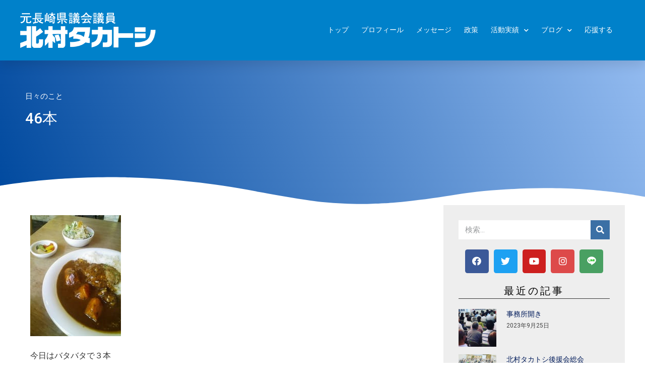

--- FILE ---
content_type: text/html; charset=UTF-8
request_url: https://takatosi.net/12227
body_size: 20115
content:
<!doctype html>
<html lang="ja">
<head>
	<meta charset="UTF-8">
		<meta name="viewport" content="width=device-width, initial-scale=1">
	<link rel="profile" href="http://gmpg.org/xfn/11">
	<title>46本 &#8211; 北村タカトシオフィシャルサイト</title>
<meta name='robots' content='max-image-preview:large' />
	<style>img:is([sizes="auto" i], [sizes^="auto," i]) { contain-intrinsic-size: 3000px 1500px }</style>
	<link rel='dns-prefetch' href='//www.googletagmanager.com' />
<script>
window._wpemojiSettings = {"baseUrl":"https:\/\/s.w.org\/images\/core\/emoji\/15.0.3\/72x72\/","ext":".png","svgUrl":"https:\/\/s.w.org\/images\/core\/emoji\/15.0.3\/svg\/","svgExt":".svg","source":{"concatemoji":"https:\/\/takatosi.net\/kanritaka\/wp-includes\/js\/wp-emoji-release.min.js?ver=6.7.4"}};
/*! This file is auto-generated */
!function(i,n){var o,s,e;function c(e){try{var t={supportTests:e,timestamp:(new Date).valueOf()};sessionStorage.setItem(o,JSON.stringify(t))}catch(e){}}function p(e,t,n){e.clearRect(0,0,e.canvas.width,e.canvas.height),e.fillText(t,0,0);var t=new Uint32Array(e.getImageData(0,0,e.canvas.width,e.canvas.height).data),r=(e.clearRect(0,0,e.canvas.width,e.canvas.height),e.fillText(n,0,0),new Uint32Array(e.getImageData(0,0,e.canvas.width,e.canvas.height).data));return t.every(function(e,t){return e===r[t]})}function u(e,t,n){switch(t){case"flag":return n(e,"\ud83c\udff3\ufe0f\u200d\u26a7\ufe0f","\ud83c\udff3\ufe0f\u200b\u26a7\ufe0f")?!1:!n(e,"\ud83c\uddfa\ud83c\uddf3","\ud83c\uddfa\u200b\ud83c\uddf3")&&!n(e,"\ud83c\udff4\udb40\udc67\udb40\udc62\udb40\udc65\udb40\udc6e\udb40\udc67\udb40\udc7f","\ud83c\udff4\u200b\udb40\udc67\u200b\udb40\udc62\u200b\udb40\udc65\u200b\udb40\udc6e\u200b\udb40\udc67\u200b\udb40\udc7f");case"emoji":return!n(e,"\ud83d\udc26\u200d\u2b1b","\ud83d\udc26\u200b\u2b1b")}return!1}function f(e,t,n){var r="undefined"!=typeof WorkerGlobalScope&&self instanceof WorkerGlobalScope?new OffscreenCanvas(300,150):i.createElement("canvas"),a=r.getContext("2d",{willReadFrequently:!0}),o=(a.textBaseline="top",a.font="600 32px Arial",{});return e.forEach(function(e){o[e]=t(a,e,n)}),o}function t(e){var t=i.createElement("script");t.src=e,t.defer=!0,i.head.appendChild(t)}"undefined"!=typeof Promise&&(o="wpEmojiSettingsSupports",s=["flag","emoji"],n.supports={everything:!0,everythingExceptFlag:!0},e=new Promise(function(e){i.addEventListener("DOMContentLoaded",e,{once:!0})}),new Promise(function(t){var n=function(){try{var e=JSON.parse(sessionStorage.getItem(o));if("object"==typeof e&&"number"==typeof e.timestamp&&(new Date).valueOf()<e.timestamp+604800&&"object"==typeof e.supportTests)return e.supportTests}catch(e){}return null}();if(!n){if("undefined"!=typeof Worker&&"undefined"!=typeof OffscreenCanvas&&"undefined"!=typeof URL&&URL.createObjectURL&&"undefined"!=typeof Blob)try{var e="postMessage("+f.toString()+"("+[JSON.stringify(s),u.toString(),p.toString()].join(",")+"));",r=new Blob([e],{type:"text/javascript"}),a=new Worker(URL.createObjectURL(r),{name:"wpTestEmojiSupports"});return void(a.onmessage=function(e){c(n=e.data),a.terminate(),t(n)})}catch(e){}c(n=f(s,u,p))}t(n)}).then(function(e){for(var t in e)n.supports[t]=e[t],n.supports.everything=n.supports.everything&&n.supports[t],"flag"!==t&&(n.supports.everythingExceptFlag=n.supports.everythingExceptFlag&&n.supports[t]);n.supports.everythingExceptFlag=n.supports.everythingExceptFlag&&!n.supports.flag,n.DOMReady=!1,n.readyCallback=function(){n.DOMReady=!0}}).then(function(){return e}).then(function(){var e;n.supports.everything||(n.readyCallback(),(e=n.source||{}).concatemoji?t(e.concatemoji):e.wpemoji&&e.twemoji&&(t(e.twemoji),t(e.wpemoji)))}))}((window,document),window._wpemojiSettings);
</script>
<link rel='stylesheet' id='sbi_styles-css' href='https://takatosi.net/kanritaka/wp-content/plugins/instagram-feed/css/sbi-styles.min.css?ver=6.1.5' media='all' />
<style id='wp-emoji-styles-inline-css'>

	img.wp-smiley, img.emoji {
		display: inline !important;
		border: none !important;
		box-shadow: none !important;
		height: 1em !important;
		width: 1em !important;
		margin: 0 0.07em !important;
		vertical-align: -0.1em !important;
		background: none !important;
		padding: 0 !important;
	}
</style>
<link rel='stylesheet' id='wp-block-library-css' href='https://takatosi.net/kanritaka/wp-includes/css/dist/block-library/style.min.css?ver=6.7.4' media='all' />
<style id='global-styles-inline-css'>
:root{--wp--preset--aspect-ratio--square: 1;--wp--preset--aspect-ratio--4-3: 4/3;--wp--preset--aspect-ratio--3-4: 3/4;--wp--preset--aspect-ratio--3-2: 3/2;--wp--preset--aspect-ratio--2-3: 2/3;--wp--preset--aspect-ratio--16-9: 16/9;--wp--preset--aspect-ratio--9-16: 9/16;--wp--preset--color--black: #000000;--wp--preset--color--cyan-bluish-gray: #abb8c3;--wp--preset--color--white: #ffffff;--wp--preset--color--pale-pink: #f78da7;--wp--preset--color--vivid-red: #cf2e2e;--wp--preset--color--luminous-vivid-orange: #ff6900;--wp--preset--color--luminous-vivid-amber: #fcb900;--wp--preset--color--light-green-cyan: #7bdcb5;--wp--preset--color--vivid-green-cyan: #00d084;--wp--preset--color--pale-cyan-blue: #8ed1fc;--wp--preset--color--vivid-cyan-blue: #0693e3;--wp--preset--color--vivid-purple: #9b51e0;--wp--preset--gradient--vivid-cyan-blue-to-vivid-purple: linear-gradient(135deg,rgba(6,147,227,1) 0%,rgb(155,81,224) 100%);--wp--preset--gradient--light-green-cyan-to-vivid-green-cyan: linear-gradient(135deg,rgb(122,220,180) 0%,rgb(0,208,130) 100%);--wp--preset--gradient--luminous-vivid-amber-to-luminous-vivid-orange: linear-gradient(135deg,rgba(252,185,0,1) 0%,rgba(255,105,0,1) 100%);--wp--preset--gradient--luminous-vivid-orange-to-vivid-red: linear-gradient(135deg,rgba(255,105,0,1) 0%,rgb(207,46,46) 100%);--wp--preset--gradient--very-light-gray-to-cyan-bluish-gray: linear-gradient(135deg,rgb(238,238,238) 0%,rgb(169,184,195) 100%);--wp--preset--gradient--cool-to-warm-spectrum: linear-gradient(135deg,rgb(74,234,220) 0%,rgb(151,120,209) 20%,rgb(207,42,186) 40%,rgb(238,44,130) 60%,rgb(251,105,98) 80%,rgb(254,248,76) 100%);--wp--preset--gradient--blush-light-purple: linear-gradient(135deg,rgb(255,206,236) 0%,rgb(152,150,240) 100%);--wp--preset--gradient--blush-bordeaux: linear-gradient(135deg,rgb(254,205,165) 0%,rgb(254,45,45) 50%,rgb(107,0,62) 100%);--wp--preset--gradient--luminous-dusk: linear-gradient(135deg,rgb(255,203,112) 0%,rgb(199,81,192) 50%,rgb(65,88,208) 100%);--wp--preset--gradient--pale-ocean: linear-gradient(135deg,rgb(255,245,203) 0%,rgb(182,227,212) 50%,rgb(51,167,181) 100%);--wp--preset--gradient--electric-grass: linear-gradient(135deg,rgb(202,248,128) 0%,rgb(113,206,126) 100%);--wp--preset--gradient--midnight: linear-gradient(135deg,rgb(2,3,129) 0%,rgb(40,116,252) 100%);--wp--preset--font-size--small: 13px;--wp--preset--font-size--medium: 20px;--wp--preset--font-size--large: 36px;--wp--preset--font-size--x-large: 42px;--wp--preset--spacing--20: 0.44rem;--wp--preset--spacing--30: 0.67rem;--wp--preset--spacing--40: 1rem;--wp--preset--spacing--50: 1.5rem;--wp--preset--spacing--60: 2.25rem;--wp--preset--spacing--70: 3.38rem;--wp--preset--spacing--80: 5.06rem;--wp--preset--shadow--natural: 6px 6px 9px rgba(0, 0, 0, 0.2);--wp--preset--shadow--deep: 12px 12px 50px rgba(0, 0, 0, 0.4);--wp--preset--shadow--sharp: 6px 6px 0px rgba(0, 0, 0, 0.2);--wp--preset--shadow--outlined: 6px 6px 0px -3px rgba(255, 255, 255, 1), 6px 6px rgba(0, 0, 0, 1);--wp--preset--shadow--crisp: 6px 6px 0px rgba(0, 0, 0, 1);}:root { --wp--style--global--content-size: 800px;--wp--style--global--wide-size: 1200px; }:where(body) { margin: 0; }.wp-site-blocks > .alignleft { float: left; margin-right: 2em; }.wp-site-blocks > .alignright { float: right; margin-left: 2em; }.wp-site-blocks > .aligncenter { justify-content: center; margin-left: auto; margin-right: auto; }:where(.wp-site-blocks) > * { margin-block-start: 24px; margin-block-end: 0; }:where(.wp-site-blocks) > :first-child { margin-block-start: 0; }:where(.wp-site-blocks) > :last-child { margin-block-end: 0; }:root { --wp--style--block-gap: 24px; }:root :where(.is-layout-flow) > :first-child{margin-block-start: 0;}:root :where(.is-layout-flow) > :last-child{margin-block-end: 0;}:root :where(.is-layout-flow) > *{margin-block-start: 24px;margin-block-end: 0;}:root :where(.is-layout-constrained) > :first-child{margin-block-start: 0;}:root :where(.is-layout-constrained) > :last-child{margin-block-end: 0;}:root :where(.is-layout-constrained) > *{margin-block-start: 24px;margin-block-end: 0;}:root :where(.is-layout-flex){gap: 24px;}:root :where(.is-layout-grid){gap: 24px;}.is-layout-flow > .alignleft{float: left;margin-inline-start: 0;margin-inline-end: 2em;}.is-layout-flow > .alignright{float: right;margin-inline-start: 2em;margin-inline-end: 0;}.is-layout-flow > .aligncenter{margin-left: auto !important;margin-right: auto !important;}.is-layout-constrained > .alignleft{float: left;margin-inline-start: 0;margin-inline-end: 2em;}.is-layout-constrained > .alignright{float: right;margin-inline-start: 2em;margin-inline-end: 0;}.is-layout-constrained > .aligncenter{margin-left: auto !important;margin-right: auto !important;}.is-layout-constrained > :where(:not(.alignleft):not(.alignright):not(.alignfull)){max-width: var(--wp--style--global--content-size);margin-left: auto !important;margin-right: auto !important;}.is-layout-constrained > .alignwide{max-width: var(--wp--style--global--wide-size);}body .is-layout-flex{display: flex;}.is-layout-flex{flex-wrap: wrap;align-items: center;}.is-layout-flex > :is(*, div){margin: 0;}body .is-layout-grid{display: grid;}.is-layout-grid > :is(*, div){margin: 0;}body{padding-top: 0px;padding-right: 0px;padding-bottom: 0px;padding-left: 0px;}a:where(:not(.wp-element-button)){text-decoration: underline;}:root :where(.wp-element-button, .wp-block-button__link){background-color: #32373c;border-width: 0;color: #fff;font-family: inherit;font-size: inherit;line-height: inherit;padding: calc(0.667em + 2px) calc(1.333em + 2px);text-decoration: none;}.has-black-color{color: var(--wp--preset--color--black) !important;}.has-cyan-bluish-gray-color{color: var(--wp--preset--color--cyan-bluish-gray) !important;}.has-white-color{color: var(--wp--preset--color--white) !important;}.has-pale-pink-color{color: var(--wp--preset--color--pale-pink) !important;}.has-vivid-red-color{color: var(--wp--preset--color--vivid-red) !important;}.has-luminous-vivid-orange-color{color: var(--wp--preset--color--luminous-vivid-orange) !important;}.has-luminous-vivid-amber-color{color: var(--wp--preset--color--luminous-vivid-amber) !important;}.has-light-green-cyan-color{color: var(--wp--preset--color--light-green-cyan) !important;}.has-vivid-green-cyan-color{color: var(--wp--preset--color--vivid-green-cyan) !important;}.has-pale-cyan-blue-color{color: var(--wp--preset--color--pale-cyan-blue) !important;}.has-vivid-cyan-blue-color{color: var(--wp--preset--color--vivid-cyan-blue) !important;}.has-vivid-purple-color{color: var(--wp--preset--color--vivid-purple) !important;}.has-black-background-color{background-color: var(--wp--preset--color--black) !important;}.has-cyan-bluish-gray-background-color{background-color: var(--wp--preset--color--cyan-bluish-gray) !important;}.has-white-background-color{background-color: var(--wp--preset--color--white) !important;}.has-pale-pink-background-color{background-color: var(--wp--preset--color--pale-pink) !important;}.has-vivid-red-background-color{background-color: var(--wp--preset--color--vivid-red) !important;}.has-luminous-vivid-orange-background-color{background-color: var(--wp--preset--color--luminous-vivid-orange) !important;}.has-luminous-vivid-amber-background-color{background-color: var(--wp--preset--color--luminous-vivid-amber) !important;}.has-light-green-cyan-background-color{background-color: var(--wp--preset--color--light-green-cyan) !important;}.has-vivid-green-cyan-background-color{background-color: var(--wp--preset--color--vivid-green-cyan) !important;}.has-pale-cyan-blue-background-color{background-color: var(--wp--preset--color--pale-cyan-blue) !important;}.has-vivid-cyan-blue-background-color{background-color: var(--wp--preset--color--vivid-cyan-blue) !important;}.has-vivid-purple-background-color{background-color: var(--wp--preset--color--vivid-purple) !important;}.has-black-border-color{border-color: var(--wp--preset--color--black) !important;}.has-cyan-bluish-gray-border-color{border-color: var(--wp--preset--color--cyan-bluish-gray) !important;}.has-white-border-color{border-color: var(--wp--preset--color--white) !important;}.has-pale-pink-border-color{border-color: var(--wp--preset--color--pale-pink) !important;}.has-vivid-red-border-color{border-color: var(--wp--preset--color--vivid-red) !important;}.has-luminous-vivid-orange-border-color{border-color: var(--wp--preset--color--luminous-vivid-orange) !important;}.has-luminous-vivid-amber-border-color{border-color: var(--wp--preset--color--luminous-vivid-amber) !important;}.has-light-green-cyan-border-color{border-color: var(--wp--preset--color--light-green-cyan) !important;}.has-vivid-green-cyan-border-color{border-color: var(--wp--preset--color--vivid-green-cyan) !important;}.has-pale-cyan-blue-border-color{border-color: var(--wp--preset--color--pale-cyan-blue) !important;}.has-vivid-cyan-blue-border-color{border-color: var(--wp--preset--color--vivid-cyan-blue) !important;}.has-vivid-purple-border-color{border-color: var(--wp--preset--color--vivid-purple) !important;}.has-vivid-cyan-blue-to-vivid-purple-gradient-background{background: var(--wp--preset--gradient--vivid-cyan-blue-to-vivid-purple) !important;}.has-light-green-cyan-to-vivid-green-cyan-gradient-background{background: var(--wp--preset--gradient--light-green-cyan-to-vivid-green-cyan) !important;}.has-luminous-vivid-amber-to-luminous-vivid-orange-gradient-background{background: var(--wp--preset--gradient--luminous-vivid-amber-to-luminous-vivid-orange) !important;}.has-luminous-vivid-orange-to-vivid-red-gradient-background{background: var(--wp--preset--gradient--luminous-vivid-orange-to-vivid-red) !important;}.has-very-light-gray-to-cyan-bluish-gray-gradient-background{background: var(--wp--preset--gradient--very-light-gray-to-cyan-bluish-gray) !important;}.has-cool-to-warm-spectrum-gradient-background{background: var(--wp--preset--gradient--cool-to-warm-spectrum) !important;}.has-blush-light-purple-gradient-background{background: var(--wp--preset--gradient--blush-light-purple) !important;}.has-blush-bordeaux-gradient-background{background: var(--wp--preset--gradient--blush-bordeaux) !important;}.has-luminous-dusk-gradient-background{background: var(--wp--preset--gradient--luminous-dusk) !important;}.has-pale-ocean-gradient-background{background: var(--wp--preset--gradient--pale-ocean) !important;}.has-electric-grass-gradient-background{background: var(--wp--preset--gradient--electric-grass) !important;}.has-midnight-gradient-background{background: var(--wp--preset--gradient--midnight) !important;}.has-small-font-size{font-size: var(--wp--preset--font-size--small) !important;}.has-medium-font-size{font-size: var(--wp--preset--font-size--medium) !important;}.has-large-font-size{font-size: var(--wp--preset--font-size--large) !important;}.has-x-large-font-size{font-size: var(--wp--preset--font-size--x-large) !important;}
:root :where(.wp-block-pullquote){font-size: 1.5em;line-height: 1.6;}
</style>
<link rel='stylesheet' id='htbbootstrap-css' href='https://takatosi.net/kanritaka/wp-content/plugins/ht-mega-for-elementor/assets/css/htbbootstrap.css?ver=1.4.7' media='all' />
<link rel='stylesheet' id='htmega-widgets-css' href='https://takatosi.net/kanritaka/wp-content/plugins/ht-mega-for-elementor/assets/css/htmega-widgets.css?ver=1.4.7' media='all' />
<link rel='stylesheet' id='font-awesome-css' href='https://takatosi.net/kanritaka/wp-content/plugins/elementor/assets/lib/font-awesome/css/font-awesome.min.css?ver=4.7.0' media='all' />
<link rel='stylesheet' id='htmega-animation-css' href='https://takatosi.net/kanritaka/wp-content/plugins/ht-mega-for-elementor/assets/css/animation.css?ver=1.4.7' media='all' />
<link rel='stylesheet' id='htmega-keyframes-css' href='https://takatosi.net/kanritaka/wp-content/plugins/ht-mega-for-elementor/assets/css/htmega-keyframes.css?ver=1.4.7' media='all' />
<link rel='stylesheet' id='hello-elementor-theme-style-css' href='https://takatosi.net/kanritaka/wp-content/themes/hello-elementor/theme.min.css?ver=3.2.1' media='all' />
<link rel='stylesheet' id='hello-elementor-child-style-css' href='https://takatosi.net/kanritaka/wp-content/themes/takatosi/style.css?ver=1.0.0' media='all' />
<link rel='stylesheet' id='hello-elementor-css' href='https://takatosi.net/kanritaka/wp-content/themes/hello-elementor/style.min.css?ver=3.2.1' media='all' />
<link rel='stylesheet' id='hello-elementor-header-footer-css' href='https://takatosi.net/kanritaka/wp-content/themes/hello-elementor/header-footer.min.css?ver=3.2.1' media='all' />
<link rel='stylesheet' id='elementor-icons-css' href='https://takatosi.net/kanritaka/wp-content/plugins/elementor/assets/lib/eicons/css/elementor-icons.min.css?ver=5.9.1' media='all' />
<link rel='stylesheet' id='elementor-animations-css' href='https://takatosi.net/kanritaka/wp-content/plugins/elementor/assets/lib/animations/animations.min.css?ver=3.0.6' media='all' />
<link rel='stylesheet' id='elementor-frontend-legacy-css' href='https://takatosi.net/kanritaka/wp-content/plugins/elementor/assets/css/frontend-legacy.min.css?ver=3.0.6' media='all' />
<link rel='stylesheet' id='elementor-frontend-css' href='https://takatosi.net/kanritaka/wp-content/plugins/elementor/assets/css/frontend.min.css?ver=3.0.6' media='all' />
<link rel='stylesheet' id='elementor-post-10669-css' href='https://takatosi.net/kanritaka/wp-content/uploads/elementor/css/post-10669.css?ver=1604649794' media='all' />
<link rel='stylesheet' id='elementor-pro-css' href='https://takatosi.net/kanritaka/wp-content/plugins/elementor-pro/assets/css/frontend.min.css?ver=3.0.3' media='all' />
<link rel='stylesheet' id='elementor-post-11-css' href='https://takatosi.net/kanritaka/wp-content/uploads/elementor/css/post-11.css?ver=1699606590' media='all' />
<link rel='stylesheet' id='elementor-post-8771-css' href='https://takatosi.net/kanritaka/wp-content/uploads/elementor/css/post-8771.css?ver=1699606615' media='all' />
<link rel='stylesheet' id='elementor-post-9736-css' href='https://takatosi.net/kanritaka/wp-content/uploads/elementor/css/post-9736.css?ver=1618826487' media='all' />
<link rel='stylesheet' id='tablepress-default-css' href='https://takatosi.net/kanritaka/wp-content/plugins/tablepress/css/default.min.css?ver=1.12' media='all' />
<link rel='stylesheet' id='google-fonts-1-css' href='https://fonts.googleapis.com/css?family=Roboto%3A100%2C100italic%2C200%2C200italic%2C300%2C300italic%2C400%2C400italic%2C500%2C500italic%2C600%2C600italic%2C700%2C700italic%2C800%2C800italic%2C900%2C900italic%7CRoboto+Slab%3A100%2C100italic%2C200%2C200italic%2C300%2C300italic%2C400%2C400italic%2C500%2C500italic%2C600%2C600italic%2C700%2C700italic%2C800%2C800italic%2C900%2C900italic%7CVarela+Round%3A100%2C100italic%2C200%2C200italic%2C300%2C300italic%2C400%2C400italic%2C500%2C500italic%2C600%2C600italic%2C700%2C700italic%2C800%2C800italic%2C900%2C900italic%7CMontserrat%3A100%2C100italic%2C200%2C200italic%2C300%2C300italic%2C400%2C400italic%2C500%2C500italic%2C600%2C600italic%2C700%2C700italic%2C800%2C800italic%2C900%2C900italic&#038;ver=6.7.4' media='all' />
<link rel='stylesheet' id='elementor-icons-shared-0-css' href='https://takatosi.net/kanritaka/wp-content/plugins/elementor/assets/lib/font-awesome/css/fontawesome.min.css?ver=5.12.0' media='all' />
<link rel='stylesheet' id='elementor-icons-fa-solid-css' href='https://takatosi.net/kanritaka/wp-content/plugins/elementor/assets/lib/font-awesome/css/solid.min.css?ver=5.12.0' media='all' />
<link rel='stylesheet' id='elementor-icons-fa-brands-css' href='https://takatosi.net/kanritaka/wp-content/plugins/elementor/assets/lib/font-awesome/css/brands.min.css?ver=5.12.0' media='all' />
<script src="https://takatosi.net/kanritaka/wp-includes/js/jquery/jquery.min.js?ver=3.7.1" id="jquery-core-js"></script>
<script src="https://takatosi.net/kanritaka/wp-includes/js/jquery/jquery-migrate.min.js?ver=3.4.1" id="jquery-migrate-js"></script>
<script id="email-posts-to-subscribers-js-extra">
var elp_data = {"messages":{"elp_name_required":"Please enter name.","elp_email_required":"Please enter email address.","elp_invalid_name":"Name seems invalid.","elp_invalid_email":"Email address seems invalid.","elp_unexpected_error":"Oops.. Unexpected error occurred.","elp_invalid_captcha":"Robot verification failed, please try again.","elp_invalid_key":"Robot verification failed, invalid key.","elp_successfull_single":"You have successfully subscribed.","elp_successfull_double":"You have successfully subscribed. You will receive a confirmation email in few minutes. Please follow the link in it to confirm your subscription. If the email takes more than 15 minutes to appear in your mailbox, please check your spam folder.","elp_email_exist":"Email already exist.","elp_email_squeeze":"You are trying to submit too fast. try again in 1 minute."},"elp_ajax_url":"https:\/\/takatosi.net\/kanritaka\/wp-admin\/admin-ajax.php"};
</script>
<script src="https://takatosi.net/kanritaka/wp-content/plugins/email-posts-to-subscribers//inc/email-posts-to-subscribers.js?ver=2.2" id="email-posts-to-subscribers-js"></script>

<!-- Google Analytics snippet added by Site Kit -->
<script src="https://www.googletagmanager.com/gtag/js?id=G-0YL5CYYC6Q" id="google_gtagjs-js" async></script>
<script id="google_gtagjs-js-after">
window.dataLayer = window.dataLayer || [];function gtag(){dataLayer.push(arguments);}
gtag("js", new Date());
gtag("set", "developer_id.dZTNiMT", true);
gtag("config", "G-0YL5CYYC6Q");
</script>

<!-- End Google Analytics snippet added by Site Kit -->
<link rel="https://api.w.org/" href="https://takatosi.net/wp-json/" /><link rel="alternate" title="JSON" type="application/json" href="https://takatosi.net/wp-json/wp/v2/posts/12227" /><link rel="EditURI" type="application/rsd+xml" title="RSD" href="https://takatosi.net/kanritaka/xmlrpc.php?rsd" />
<meta name="generator" content="WordPress 6.7.4" />
<link rel="canonical" href="https://takatosi.net/12227" />
<link rel='shortlink' href='https://takatosi.net/?p=12227' />
<link rel="alternate" title="oEmbed (JSON)" type="application/json+oembed" href="https://takatosi.net/wp-json/oembed/1.0/embed?url=https%3A%2F%2Ftakatosi.net%2F12227" />
<link rel="alternate" title="oEmbed (XML)" type="text/xml+oembed" href="https://takatosi.net/wp-json/oembed/1.0/embed?url=https%3A%2F%2Ftakatosi.net%2F12227&#038;format=xml" />
<style>.elp_form_message.success { color: #008000;font-weight: bold; } .elp_form_message.error { color: #ff0000; } .elp_form_message.boterror { color: #ff0000; } </style><meta name="generator" content="Site Kit by Google 1.79.1" /><script type="text/javascript"><!--
function powerpress_pinw(pinw_url){window.open(pinw_url, 'PowerPressPlayer','toolbar=0,status=0,resizable=1,width=460,height=320');	return false;}
//-->
</script>
<link rel="icon" href="https://takatosi.net/kanritaka/wp-content/uploads/2020/06/cropped-favicon-32x32.jpg" sizes="32x32" />
<link rel="icon" href="https://takatosi.net/kanritaka/wp-content/uploads/2020/06/cropped-favicon-192x192.jpg" sizes="192x192" />
<link rel="apple-touch-icon" href="https://takatosi.net/kanritaka/wp-content/uploads/2020/06/cropped-favicon-180x180.jpg" />
<meta name="msapplication-TileImage" content="https://takatosi.net/kanritaka/wp-content/uploads/2020/06/cropped-favicon-270x270.jpg" />
		<style id="wp-custom-css">
			.nenpyo td.column-1{
	width: 6em;
	padding-left: 8px;
}		</style>
		</head>
<body class="post-template-default single single-post postid-12227 single-format-standard wp-embed-responsive elementor-default elementor-kit-10669 elementor-page-9736">

		<div data-elementor-type="header" data-elementor-id="11" class="elementor elementor-11 elementor-location-header" data-elementor-settings="[]">
		<div class="elementor-section-wrap">
					<section data-particle_enable="false" data-particle-mobile-disabled="false" class="elementor-section elementor-top-section elementor-element elementor-element-3c7c22cd elementor-section-height-min-height elementor-section-stretched elementor-section-boxed elementor-section-height-default elementor-section-items-middle" data-id="3c7c22cd" data-element_type="section" data-settings="{&quot;background_background&quot;:&quot;classic&quot;,&quot;sticky&quot;:&quot;top&quot;,&quot;stretch_section&quot;:&quot;section-stretched&quot;,&quot;sticky_on&quot;:[&quot;desktop&quot;,&quot;tablet&quot;,&quot;mobile&quot;],&quot;sticky_offset&quot;:0,&quot;sticky_effects_offset&quot;:0}">
						<div class="elementor-container elementor-column-gap-no">
							<div class="elementor-row">
					<div class="elementor-column elementor-col-33 elementor-top-column elementor-element elementor-element-42aadbae" data-id="42aadbae" data-element_type="column">
			<div class="elementor-column-wrap elementor-element-populated">
							<div class="elementor-widget-wrap">
						<div class="elementor-element elementor-element-47d507af elementor-widget elementor-widget-image" data-id="47d507af" data-element_type="widget" data-widget_type="image.default">
				<div class="elementor-widget-container">
					<div class="elementor-image">
											<a href="https://takatosi.net">
							<img width="270" height="70" src="https://takatosi.net/kanritaka/wp-content/uploads/2019/09/headerlogo-2.png" class="attachment-full size-full" alt="" decoding="async" />								</a>
											</div>
				</div>
				</div>
						</div>
					</div>
		</div>
				<div class="elementor-column elementor-col-66 elementor-top-column elementor-element elementor-element-58ea8f8b" data-id="58ea8f8b" data-element_type="column">
			<div class="elementor-column-wrap elementor-element-populated">
							<div class="elementor-widget-wrap">
						<div class="elementor-element elementor-element-d7c77ba elementor-nav-menu__align-right elementor-nav-menu--stretch elementor-nav-menu__text-align-center elementor-nav-menu--indicator-chevron elementor-nav-menu--dropdown-tablet elementor-nav-menu--toggle elementor-nav-menu--burger elementor-widget elementor-widget-nav-menu" data-id="d7c77ba" data-element_type="widget" data-settings="{&quot;full_width&quot;:&quot;stretch&quot;,&quot;layout&quot;:&quot;horizontal&quot;,&quot;toggle&quot;:&quot;burger&quot;}" data-widget_type="nav-menu.default">
				<div class="elementor-widget-container">
						<nav role="navigation" class="elementor-nav-menu--main elementor-nav-menu__container elementor-nav-menu--layout-horizontal e--pointer-underline e--animation-drop-out"><ul id="menu-1-d7c77ba" class="elementor-nav-menu"><li class="menu-item menu-item-type-post_type menu-item-object-page menu-item-home menu-item-17265"><a href="https://takatosi.net/" class="elementor-item">トップ</a></li>
<li class="menu-item menu-item-type-post_type menu-item-object-page menu-item-16185"><a href="https://takatosi.net/profile" class="elementor-item">プロフィール</a></li>
<li class="menu-item menu-item-type-post_type menu-item-object-page menu-item-1383"><a href="https://takatosi.net/messages" class="elementor-item">メッセージ</a></li>
<li class="menu-item menu-item-type-post_type menu-item-object-page menu-item-17266"><a href="https://takatosi.net/policy" class="elementor-item">政策</a></li>
<li class="menu-item menu-item-type-post_type menu-item-object-page menu-item-has-children menu-item-17415"><a href="https://takatosi.net/%e6%b4%bb%e5%8b%95%e5%ae%9f%e7%b8%be" class="elementor-item">活動実績</a>
<ul class="sub-menu elementor-nav-menu--dropdown">
	<li class="menu-item menu-item-type-post_type menu-item-object-page menu-item-17413"><a href="https://takatosi.net/%e6%b4%bb%e5%8b%95%e5%ae%9f%e7%b8%be" class="elementor-sub-item">活動実績</a></li>
	<li class="menu-item menu-item-type-post_type menu-item-object-page menu-item-17414"><a href="https://takatosi.net/%e6%b4%bb%e5%8b%95%e5%a0%b1%e5%91%8a%e6%9b%b8" class="elementor-sub-item">活動報告書</a></li>
</ul>
</li>
<li class="menu-item menu-item-type-custom menu-item-object-custom menu-item-has-children menu-item-15693"><a href="https://takatosi.net/bloglist" class="elementor-item">ブログ</a>
<ul class="sub-menu elementor-nav-menu--dropdown">
	<li class="menu-item menu-item-type-custom menu-item-object-custom menu-item-15692"><a href="https://takatosi.net/bloglist" class="elementor-sub-item">記事一覧</a></li>
	<li class="menu-item menu-item-type-taxonomy menu-item-object-category menu-item-has-children menu-item-9814"><a href="https://takatosi.net/category/report" class="elementor-sub-item">議員活動報告</a>
	<ul class="sub-menu elementor-nav-menu--dropdown">
		<li class="menu-item menu-item-type-taxonomy menu-item-object-category menu-item-10420"><a href="https://takatosi.net/category/report/daily" class="elementor-sub-item">議員の日々</a></li>
		<li class="menu-item menu-item-type-taxonomy menu-item-object-category menu-item-10421"><a href="https://takatosi.net/category/report/shisatsu" class="elementor-sub-item">視察報告</a></li>
		<li class="menu-item menu-item-type-taxonomy menu-item-object-category menu-item-10423"><a href="https://takatosi.net/category/report/%e3%82%a4%e3%83%b3%e3%82%bf%e3%83%bc%e3%83%b3%e3%83%ac%e3%83%9d%e3%83%bc%e3%83%88-report" class="elementor-sub-item">インターンレポート</a></li>
		<li class="menu-item menu-item-type-taxonomy menu-item-object-category menu-item-10425"><a href="https://takatosi.net/category/report/shikin" class="elementor-sub-item">政治資金</a></li>
	</ul>
</li>
	<li class="menu-item menu-item-type-custom menu-item-object-custom menu-item-has-children menu-item-15682"><a href="/category/blog" class="elementor-sub-item">日々の記録</a>
	<ul class="sub-menu elementor-nav-menu--dropdown">
		<li class="menu-item menu-item-type-taxonomy menu-item-object-category menu-item-10426"><a href="https://takatosi.net/category/blog/netradio" class="elementor-sub-item">ネットラジオ</a></li>
		<li class="menu-item menu-item-type-taxonomy menu-item-object-category current-post-ancestor current-menu-parent current-post-parent menu-item-10427"><a href="https://takatosi.net/category/blog/private" class="elementor-sub-item">日々のこと</a></li>
		<li class="menu-item menu-item-type-taxonomy menu-item-object-category menu-item-10429"><a href="https://takatosi.net/category/blog/reports" class="elementor-sub-item">本/音楽/講演</a></li>
		<li class="menu-item menu-item-type-taxonomy menu-item-object-category menu-item-10431"><a href="https://takatosi.net/category/blog/document" class="elementor-sub-item">原稿など</a></li>
		<li class="menu-item menu-item-type-taxonomy menu-item-object-category menu-item-10434"><a href="https://takatosi.net/category/blog/2005" class="elementor-sub-item">大村JC2005理事長からのEメール</a></li>
		<li class="menu-item menu-item-type-taxonomy menu-item-object-category menu-item-14712"><a href="https://takatosi.net/category/blog/%e7%ac%ac%ef%bc%93%ef%bc%94%e4%bb%a3%e9%95%b7%e5%b4%8e%e3%83%96%e3%83%ad%e3%83%83%e3%82%af%e4%bc%9a%e9%95%b7%e3%81%ae%e6%97%a5%e3%80%85" class="elementor-sub-item">第３４代長崎ブロック会長の日々</a></li>
	</ul>
</li>
	<li class="menu-item menu-item-type-taxonomy menu-item-object-category menu-item-has-children menu-item-17626"><a href="https://takatosi.net/category/youtube" class="elementor-sub-item">動画</a>
	<ul class="sub-menu elementor-nav-menu--dropdown">
		<li class="menu-item menu-item-type-taxonomy menu-item-object-category menu-item-17627"><a href="https://takatosi.net/category/youtube/sigikai-douga" class="elementor-sub-item">市議会本会議動画</a></li>
		<li class="menu-item menu-item-type-taxonomy menu-item-object-category menu-item-17628"><a href="https://takatosi.net/category/youtube/kengikai-douga" class="elementor-sub-item">県議会本会議動画</a></li>
		<li class="menu-item menu-item-type-taxonomy menu-item-object-category menu-item-17629"><a href="https://takatosi.net/category/youtube/kengikai-iinkai" class="elementor-sub-item">県議会委員会動画</a></li>
	</ul>
</li>
</ul>
</li>
<li class="menu-item menu-item-type-post_type menu-item-object-page menu-item-1384"><a href="https://takatosi.net/supporter" class="elementor-item">応援する</a></li>
</ul></nav>
					<div class="elementor-menu-toggle" role="button" tabindex="0" aria-label="Menu Toggle" aria-expanded="false">
			<i class="eicon-menu-bar" aria-hidden="true"></i>
			<span class="elementor-screen-only">メニュー</span>
		</div>
			<nav class="elementor-nav-menu--dropdown elementor-nav-menu__container" role="navigation" aria-hidden="true"><ul id="menu-2-d7c77ba" class="elementor-nav-menu"><li class="menu-item menu-item-type-post_type menu-item-object-page menu-item-home menu-item-17265"><a href="https://takatosi.net/" class="elementor-item">トップ</a></li>
<li class="menu-item menu-item-type-post_type menu-item-object-page menu-item-16185"><a href="https://takatosi.net/profile" class="elementor-item">プロフィール</a></li>
<li class="menu-item menu-item-type-post_type menu-item-object-page menu-item-1383"><a href="https://takatosi.net/messages" class="elementor-item">メッセージ</a></li>
<li class="menu-item menu-item-type-post_type menu-item-object-page menu-item-17266"><a href="https://takatosi.net/policy" class="elementor-item">政策</a></li>
<li class="menu-item menu-item-type-post_type menu-item-object-page menu-item-has-children menu-item-17415"><a href="https://takatosi.net/%e6%b4%bb%e5%8b%95%e5%ae%9f%e7%b8%be" class="elementor-item">活動実績</a>
<ul class="sub-menu elementor-nav-menu--dropdown">
	<li class="menu-item menu-item-type-post_type menu-item-object-page menu-item-17413"><a href="https://takatosi.net/%e6%b4%bb%e5%8b%95%e5%ae%9f%e7%b8%be" class="elementor-sub-item">活動実績</a></li>
	<li class="menu-item menu-item-type-post_type menu-item-object-page menu-item-17414"><a href="https://takatosi.net/%e6%b4%bb%e5%8b%95%e5%a0%b1%e5%91%8a%e6%9b%b8" class="elementor-sub-item">活動報告書</a></li>
</ul>
</li>
<li class="menu-item menu-item-type-custom menu-item-object-custom menu-item-has-children menu-item-15693"><a href="https://takatosi.net/bloglist" class="elementor-item">ブログ</a>
<ul class="sub-menu elementor-nav-menu--dropdown">
	<li class="menu-item menu-item-type-custom menu-item-object-custom menu-item-15692"><a href="https://takatosi.net/bloglist" class="elementor-sub-item">記事一覧</a></li>
	<li class="menu-item menu-item-type-taxonomy menu-item-object-category menu-item-has-children menu-item-9814"><a href="https://takatosi.net/category/report" class="elementor-sub-item">議員活動報告</a>
	<ul class="sub-menu elementor-nav-menu--dropdown">
		<li class="menu-item menu-item-type-taxonomy menu-item-object-category menu-item-10420"><a href="https://takatosi.net/category/report/daily" class="elementor-sub-item">議員の日々</a></li>
		<li class="menu-item menu-item-type-taxonomy menu-item-object-category menu-item-10421"><a href="https://takatosi.net/category/report/shisatsu" class="elementor-sub-item">視察報告</a></li>
		<li class="menu-item menu-item-type-taxonomy menu-item-object-category menu-item-10423"><a href="https://takatosi.net/category/report/%e3%82%a4%e3%83%b3%e3%82%bf%e3%83%bc%e3%83%b3%e3%83%ac%e3%83%9d%e3%83%bc%e3%83%88-report" class="elementor-sub-item">インターンレポート</a></li>
		<li class="menu-item menu-item-type-taxonomy menu-item-object-category menu-item-10425"><a href="https://takatosi.net/category/report/shikin" class="elementor-sub-item">政治資金</a></li>
	</ul>
</li>
	<li class="menu-item menu-item-type-custom menu-item-object-custom menu-item-has-children menu-item-15682"><a href="/category/blog" class="elementor-sub-item">日々の記録</a>
	<ul class="sub-menu elementor-nav-menu--dropdown">
		<li class="menu-item menu-item-type-taxonomy menu-item-object-category menu-item-10426"><a href="https://takatosi.net/category/blog/netradio" class="elementor-sub-item">ネットラジオ</a></li>
		<li class="menu-item menu-item-type-taxonomy menu-item-object-category current-post-ancestor current-menu-parent current-post-parent menu-item-10427"><a href="https://takatosi.net/category/blog/private" class="elementor-sub-item">日々のこと</a></li>
		<li class="menu-item menu-item-type-taxonomy menu-item-object-category menu-item-10429"><a href="https://takatosi.net/category/blog/reports" class="elementor-sub-item">本/音楽/講演</a></li>
		<li class="menu-item menu-item-type-taxonomy menu-item-object-category menu-item-10431"><a href="https://takatosi.net/category/blog/document" class="elementor-sub-item">原稿など</a></li>
		<li class="menu-item menu-item-type-taxonomy menu-item-object-category menu-item-10434"><a href="https://takatosi.net/category/blog/2005" class="elementor-sub-item">大村JC2005理事長からのEメール</a></li>
		<li class="menu-item menu-item-type-taxonomy menu-item-object-category menu-item-14712"><a href="https://takatosi.net/category/blog/%e7%ac%ac%ef%bc%93%ef%bc%94%e4%bb%a3%e9%95%b7%e5%b4%8e%e3%83%96%e3%83%ad%e3%83%83%e3%82%af%e4%bc%9a%e9%95%b7%e3%81%ae%e6%97%a5%e3%80%85" class="elementor-sub-item">第３４代長崎ブロック会長の日々</a></li>
	</ul>
</li>
	<li class="menu-item menu-item-type-taxonomy menu-item-object-category menu-item-has-children menu-item-17626"><a href="https://takatosi.net/category/youtube" class="elementor-sub-item">動画</a>
	<ul class="sub-menu elementor-nav-menu--dropdown">
		<li class="menu-item menu-item-type-taxonomy menu-item-object-category menu-item-17627"><a href="https://takatosi.net/category/youtube/sigikai-douga" class="elementor-sub-item">市議会本会議動画</a></li>
		<li class="menu-item menu-item-type-taxonomy menu-item-object-category menu-item-17628"><a href="https://takatosi.net/category/youtube/kengikai-douga" class="elementor-sub-item">県議会本会議動画</a></li>
		<li class="menu-item menu-item-type-taxonomy menu-item-object-category menu-item-17629"><a href="https://takatosi.net/category/youtube/kengikai-iinkai" class="elementor-sub-item">県議会委員会動画</a></li>
	</ul>
</li>
</ul>
</li>
<li class="menu-item menu-item-type-post_type menu-item-object-page menu-item-1384"><a href="https://takatosi.net/supporter" class="elementor-item">応援する</a></li>
</ul></nav>
				</div>
				</div>
						</div>
					</div>
		</div>
								</div>
					</div>
		</section>
				</div>
		</div>
				<div data-elementor-type="single" data-elementor-id="9736" class="elementor elementor-9736 elementor-location-single post-12227 post type-post status-publish format-standard hentry category-private" data-elementor-settings="[]">
		<div class="elementor-section-wrap">
					<section data-particle_enable="false" data-particle-mobile-disabled="false" class="elementor-section elementor-top-section elementor-element elementor-element-7454329b elementor-section-boxed elementor-section-height-default elementor-section-height-default" data-id="7454329b" data-element_type="section" data-settings="{&quot;background_background&quot;:&quot;gradient&quot;,&quot;shape_divider_bottom&quot;:&quot;waves&quot;}">
					<div class="elementor-shape elementor-shape-bottom" data-negative="false">
			<svg xmlns="http://www.w3.org/2000/svg" viewBox="0 0 1000 100" preserveAspectRatio="none">
	<path class="elementor-shape-fill" d="M421.9,6.5c22.6-2.5,51.5,0.4,75.5,5.3c23.6,4.9,70.9,23.5,100.5,35.7c75.8,32.2,133.7,44.5,192.6,49.7
	c23.6,2.1,48.7,3.5,103.4-2.5c54.7-6,106.2-25.6,106.2-25.6V0H0v30.3c0,0,72,32.6,158.4,30.5c39.2-0.7,92.8-6.7,134-22.4
	c21.2-8.1,52.2-18.2,79.7-24.2C399.3,7.9,411.6,7.5,421.9,6.5z"/>
</svg>		</div>
					<div class="elementor-container elementor-column-gap-default">
							<div class="elementor-row">
					<div class="elementor-column elementor-col-100 elementor-top-column elementor-element elementor-element-ea37f9" data-id="ea37f9" data-element_type="column">
			<div class="elementor-column-wrap elementor-element-populated">
							<div class="elementor-widget-wrap">
						<div class="elementor-element elementor-element-56c7b377 elementor-tablet-align-center elementor-widget elementor-widget-post-info" data-id="56c7b377" data-element_type="widget" data-widget_type="post-info.default">
				<div class="elementor-widget-container">
					<ul class="elementor-inline-items elementor-icon-list-items elementor-post-info">
					<li class="elementor-icon-list-item elementor-repeater-item-124edcf elementor-inline-item" itemprop="about">
													<span class="elementor-icon-list-text elementor-post-info__item elementor-post-info__item--type-terms">
										<span class="elementor-post-info__terms-list">
				<a href="https://takatosi.net/category/blog/private" class="elementor-post-info__terms-list-item">日々のこと</a>				</span>
					</span>
								</li>
				</ul>
				</div>
				</div>
				<div class="elementor-element elementor-element-2328f1f0 elementor-widget elementor-widget-theme-post-title elementor-page-title elementor-widget-heading" data-id="2328f1f0" data-element_type="widget" data-widget_type="theme-post-title.default">
				<div class="elementor-widget-container">
			<h1 class="elementor-heading-title elementor-size-default">46本</h1>		</div>
				</div>
						</div>
					</div>
		</div>
								</div>
					</div>
		</section>
				<section data-particle_enable="false" data-particle-mobile-disabled="false" class="elementor-section elementor-top-section elementor-element elementor-element-31bc5575 elementor-section-boxed elementor-section-height-default elementor-section-height-default" data-id="31bc5575" data-element_type="section">
						<div class="elementor-container elementor-column-gap-default">
							<div class="elementor-row">
					<div class="elementor-column elementor-col-66 elementor-top-column elementor-element elementor-element-3163b9f0" data-id="3163b9f0" data-element_type="column" data-settings="{&quot;background_background&quot;:&quot;classic&quot;}">
			<div class="elementor-column-wrap elementor-element-populated">
							<div class="elementor-widget-wrap">
						<div class="elementor-element elementor-element-1ed4708 elementor-widget elementor-widget-theme-post-content" data-id="1ed4708" data-element_type="widget" data-widget_type="theme-post-content.default">
				<div class="elementor-widget-container">
			<p><img decoding="async" src="/kanritaka/wp-content/uploads/gooblog/7a056051ef5f29f567a4a7f0d405ebe2.jpg"></p>
<p>今日はバタバタで３本<br />
結構な寒さで早口になってしまっている。<br />
くだけた言葉遣いを心がけているが道路に向かって話すと言葉が詰まる。<br />
スタイル変更って難しい。<br />
中身が重要なわけで、何を主張するかが根本にある訳だから、あんまり無理しないほうが良いのかもしれないなんて思ったりします。</p>
<p>写真は食べてみたかった甘辛カレー。<br />
フルーティ＆スパイシー<br />
ごろっと大きいニンジンが特徴的で美味しかったです。</p>
<p>夜は色々とお話を伺うことが出来た。<br />
米軍移転はホットな話題、色んな見方があるんだな、と思います。</p>
<p>私の理想は自国防衛なんですが、今すぐ米軍にお引取りを、というのも現実難しい訳です。<br />
移転に際しても日米地位協定の議論がセットでお願いしたいところ。</p>
		</div>
				</div>
				<div class="elementor-element elementor-element-425bb38 elementor-widget elementor-widget-post-info" data-id="425bb38" data-element_type="widget" data-widget_type="post-info.default">
				<div class="elementor-widget-container">
					<ul class="elementor-inline-items elementor-icon-list-items elementor-post-info">
					<li class="elementor-icon-list-item elementor-repeater-item-76df34a elementor-inline-item" itemprop="datePublished">
						<a href="https://takatosi.net/date/2010/01/23">
											<span class="elementor-icon-list-icon">
								<i aria-hidden="true" class="fas fa-calendar"></i>							</span>
									<span class="elementor-icon-list-text elementor-post-info__item elementor-post-info__item--type-date">
										2010-01-23					</span>
									</a>
				</li>
				<li class="elementor-icon-list-item elementor-repeater-item-cf526fb elementor-inline-item">
										<span class="elementor-icon-list-icon">
								<i aria-hidden="true" class="far fa-clock"></i>							</span>
									<span class="elementor-icon-list-text elementor-post-info__item elementor-post-info__item--type-time">
										12:46 am					</span>
								</li>
				</ul>
				</div>
				</div>
				<div class="elementor-element elementor-element-7d27545e elementor-widget elementor-widget-facebook-button" data-id="7d27545e" data-element_type="widget" data-widget_type="facebook-button.default">
				<div class="elementor-widget-container">
			<div data-layout="button" data-colorscheme="light" data-size="large" data-show-faces="false" class="elementor-facebook-widget fb-like" data-href="https://takatosi.net?p=12227" data-share="true" data-action="like"></div>		</div>
				</div>
				<div class="elementor-element elementor-element-1ede4dc elementor-post-navigation-borders-yes elementor-widget elementor-widget-post-navigation" data-id="1ede4dc" data-element_type="widget" data-widget_type="post-navigation.default">
				<div class="elementor-widget-container">
					<div class="elementor-post-navigation elementor-grid">
			<div class="elementor-post-navigation__prev elementor-post-navigation__link">
				<a href="https://takatosi.net/12226" rel="prev"><span class="post-navigation__arrow-wrapper post-navigation__arrow-prev"><i class="fa fa-angle-left" aria-hidden="true"></i><span class="elementor-screen-only">Prev</span></span><span class="elementor-post-navigation__link__prev"><span class="post-navigation__prev--label">前の記事</span><span class="post-navigation__prev--title">43本</span></span></a>			</div>
							<div class="elementor-post-navigation__separator-wrapper">
					<div class="elementor-post-navigation__separator"></div>
				</div>
						<div class="elementor-post-navigation__next elementor-post-navigation__link">
				<a href="https://takatosi.net/12228" rel="next"><span class="elementor-post-navigation__link__next"><span class="post-navigation__next--label">次の記事</span><span class="post-navigation__next--title">心遣い</span></span><span class="post-navigation__arrow-wrapper post-navigation__arrow-next"><i class="fa fa-angle-right" aria-hidden="true"></i><span class="elementor-screen-only">Next</span></span></a>			</div>
		</div>
				</div>
				</div>
						</div>
					</div>
		</div>
				<div class="elementor-column elementor-col-33 elementor-top-column elementor-element elementor-element-22287eb1" data-id="22287eb1" data-element_type="column" data-settings="{&quot;background_background&quot;:&quot;classic&quot;}">
			<div class="elementor-column-wrap elementor-element-populated">
							<div class="elementor-widget-wrap">
						<div class="elementor-element elementor-element-7f273053 elementor-search-form--skin-classic elementor-search-form--button-type-icon elementor-search-form--icon-search elementor-widget elementor-widget-search-form" data-id="7f273053" data-element_type="widget" data-settings="{&quot;skin&quot;:&quot;classic&quot;}" data-widget_type="search-form.default">
				<div class="elementor-widget-container">
					<form class="elementor-search-form" role="search" action="https://takatosi.net" method="get">
									<div class="elementor-search-form__container">
								<input placeholder="検索..." class="elementor-search-form__input" type="search" name="s" title="検索" value="">
													<button class="elementor-search-form__submit" type="submit" title="検索" aria-label="検索">
													<i class="fa fa-search" aria-hidden="true"></i>
							<span class="elementor-screen-only">検索</span>
											</button>
											</div>
		</form>
				</div>
				</div>
				<div class="elementor-element elementor-element-61681e9c elementor-shape-rounded elementor-grid-0 elementor-widget elementor-widget-social-icons" data-id="61681e9c" data-element_type="widget" data-widget_type="social-icons.default">
				<div class="elementor-widget-container">
					<div class="elementor-social-icons-wrapper elementor-grid">
							<div class="elementor-grid-item">
					<a class="elementor-icon elementor-social-icon elementor-social-icon-facebook elementor-repeater-item-0d1bf11" href="https://www.facebook.com/kitamura1973" target="_blank">
						<span class="elementor-screen-only">Facebook</span>
						<i class="fab fa-facebook"></i>					</a>
				</div>
							<div class="elementor-grid-item">
					<a class="elementor-icon elementor-social-icon elementor-social-icon-twitter elementor-repeater-item-ae20f37" href="https://twitter.com/kitamura1973" target="_blank">
						<span class="elementor-screen-only">Twitter</span>
						<i class="fab fa-twitter"></i>					</a>
				</div>
							<div class="elementor-grid-item">
					<a class="elementor-icon elementor-social-icon elementor-social-icon-youtube elementor-repeater-item-24858d7" href="https://www.youtube.com/channel/UC-NDju2urQnxlO3K9oUphzw" target="_blank">
						<span class="elementor-screen-only">Youtube</span>
						<i class="fab fa-youtube"></i>					</a>
				</div>
							<div class="elementor-grid-item">
					<a class="elementor-icon elementor-social-icon elementor-social-icon-instagram elementor-repeater-item-6547788" href="https://www.instagram.com/kitamura_takatosi/" target="_blank">
						<span class="elementor-screen-only">Instagram</span>
						<i class="fab fa-instagram"></i>					</a>
				</div>
							<div class="elementor-grid-item">
					<a class="elementor-icon elementor-social-icon elementor-social-icon- elementor-repeater-item-700cbdf" href="http://line.me/ti/p/%40wry1080v" target="_blank">
						<span class="elementor-screen-only"></span>
						<svg xmlns="http://www.w3.org/2000/svg" xmlns:xlink="http://www.w3.org/1999/xlink" x="0px" y="0px" viewBox="0 0 1600 1600" style="enable-background:new 0 0 1600 1600;" xml:space="preserve">
<g id="&#x30EC;&#x30A4;&#x30E4;&#x30FC;_3">
</g>
<g id="LINE_LOGO_1_">
	<g id="TYPE_A_1_">
		<g>
			<path style="fill:#FFFFFF;" d="M1576.9,652.9c0-347.4-348.3-630-776.4-630c-428.1,0-776.4,282.6-776.4,630     c0,311.5,276.2,572.3,649.3,621.6c25.3,5.5,59.7,16.7,68.4,38.3c7.8,19.6,5.1,50.4,2.5,70.2c0,0-9.1,54.8-11.1,66.5     c-3.4,19.6-15.6,76.8,67.2,41.9c82.9-34.9,447.1-263.3,610-450.8h0C1523,917.2,1576.9,792,1576.9,652.9"></path>
			<g>
				<path style="fill:#00B900;" d="M642.7,485.1h-54.5c-8.3,0-15.1,6.8-15.1,15.1v338.3c0,8.3,6.8,15.1,15.1,15.1h54.5      c8.3,0,15.1-6.8,15.1-15.1V500.2C657.9,491.8,651.1,485.1,642.7,485.1"></path>
				<path style="fill:#00B900;" d="M1017.6,485.1h-54.5c-8.4,0-15.1,6.8-15.1,15.1v201L793,491.8c-0.4-0.5-0.8-1-1.2-1.5      c0,0-0.1-0.1-0.1-0.1c-0.3-0.3-0.6-0.6-0.9-0.9c-0.1-0.1-0.2-0.2-0.3-0.3c-0.3-0.2-0.5-0.5-0.8-0.7c-0.1-0.1-0.3-0.2-0.4-0.3      c-0.3-0.2-0.5-0.4-0.8-0.5c-0.1-0.1-0.3-0.2-0.5-0.3c-0.3-0.2-0.5-0.3-0.8-0.5c-0.2-0.1-0.3-0.2-0.5-0.2      c-0.3-0.1-0.6-0.3-0.9-0.4c-0.2-0.1-0.3-0.1-0.5-0.2c-0.3-0.1-0.6-0.2-0.9-0.3c-0.2,0-0.3-0.1-0.5-0.1c-0.3-0.1-0.6-0.1-0.9-0.2      c-0.2,0-0.4-0.1-0.6-0.1c-0.3,0-0.5-0.1-0.8-0.1c-0.3,0-0.5,0-0.8,0c-0.2,0-0.3,0-0.5,0h-54.5c-8.3,0-15.1,6.8-15.1,15.1v338.3      c0,8.3,6.8,15.1,15.1,15.1h54.5c8.4,0,15.1-6.8,15.1-15.1V637.5l155.2,209.6c1.1,1.5,2.4,2.7,3.8,3.7c0,0,0.1,0.1,0.2,0.1      c0.3,0.2,0.6,0.4,0.9,0.6c0.1,0.1,0.3,0.2,0.4,0.2c0.2,0.1,0.5,0.2,0.7,0.4c0.2,0.1,0.5,0.2,0.7,0.3c0.2,0.1,0.3,0.1,0.5,0.2      c0.4,0.1,0.7,0.2,1,0.3c0.1,0,0.1,0,0.2,0c1.2,0.3,2.5,0.5,3.9,0.5h54.5c8.4,0,15.1-6.8,15.1-15.1V500.2      C1032.7,491.8,1025.9,485.1,1017.6,485.1"></path>
				<path style="fill:#00B900;" d="M511.5,768.8h-148V500.2c0-8.3-6.8-15.1-15.1-15.1h-54.5c-8.3,0-15.1,6.8-15.1,15.1v338.3v0      c0,4.1,1.6,7.7,4.2,10.4c0.1,0.1,0.1,0.2,0.2,0.2c0.1,0.1,0.1,0.1,0.2,0.2c2.7,2.6,6.4,4.2,10.4,4.2h0h217.5      c8.3,0,15.1-6.8,15.1-15.1V784C526.6,775.6,519.8,768.8,511.5,768.8"></path>
				<path style="fill:#00B900;" d="M1318.3,569.8c8.3,0,15.1-6.8,15.1-15.1v-54.5c0-8.4-6.8-15.1-15.1-15.1h-217.5h0      c-4.1,0-7.8,1.6-10.5,4.3c0,0.1-0.1,0.1-0.2,0.2c-0.1,0.1-0.2,0.2-0.2,0.3c-2.6,2.7-4.2,6.4-4.2,10.4v0v338.2v0      c0,4.1,1.6,7.7,4.2,10.4c0.1,0.1,0.1,0.2,0.2,0.2c0.1,0.1,0.1,0.1,0.2,0.2c2.7,2.6,6.4,4.2,10.4,4.2h0h217.5      c8.3,0,15.1-6.8,15.1-15.1V784c0-8.3-6.8-15.1-15.1-15.1h-148v-57.2h148c8.3,0,15.1-6.8,15.1-15.1v-54.5      c0-8.4-6.8-15.1-15.1-15.1h-148v-57.2H1318.3z"></path>
			</g>
		</g>
	</g>
	<g>
	</g>
	<g>
	</g>
	<g>
	</g>
	<g>
	</g>
	<g>
	</g>
	<g>
	</g>
</g>
</svg>					</a>
				</div>
					</div>
				</div>
				</div>
				<div class="elementor-element elementor-element-758be0d0 elementor-widget elementor-widget-heading" data-id="758be0d0" data-element_type="widget" data-widget_type="heading.default">
				<div class="elementor-widget-container">
			<h2 class="elementor-heading-title elementor-size-default">最近の記事</h2>		</div>
				</div>
				<div class="elementor-element elementor-element-2915a90a elementor-grid-1 elementor-posts--thumbnail-left elementor-grid-tablet-2 elementor-grid-mobile-1 elementor-widget elementor-widget-posts" data-id="2915a90a" data-element_type="widget" data-settings="{&quot;classic_columns&quot;:&quot;1&quot;,&quot;classic_row_gap&quot;:{&quot;unit&quot;:&quot;px&quot;,&quot;size&quot;:15,&quot;sizes&quot;:[]},&quot;classic_columns_tablet&quot;:&quot;2&quot;,&quot;classic_columns_mobile&quot;:&quot;1&quot;}" data-widget_type="posts.classic">
				<div class="elementor-widget-container">
					<div class="elementor-posts-container elementor-posts elementor-posts--skin-classic elementor-grid">
				<article class="elementor-post elementor-grid-item post-18115 post type-post status-publish format-standard has-post-thumbnail hentry category-daily tag-80 tag-78 tag-529">
				<a class="elementor-post__thumbnail__link" href="https://takatosi.net/18115" >
			<div class="elementor-post__thumbnail"><img width="300" height="180" src="https://takatosi.net/kanritaka/wp-content/uploads/2023/10/1-300x180.jpeg" class="attachment-thumbnail size-thumbnail" alt="" decoding="async" fetchpriority="high" /></div>
		</a>
				<div class="elementor-post__text">
				<h3 class="elementor-post__title">
			<a href="https://takatosi.net/18115" >
				事務所開き			</a>
		</h3>
				<div class="elementor-post__meta-data">
					<span class="elementor-post-date">
			2023年9月25日		</span>
				</div>
				</div>
				</article>
				<article class="elementor-post elementor-grid-item post-18104 post type-post status-publish format-standard has-post-thumbnail hentry category-blog tag-78 tag-80 tag-528 tag-529">
				<a class="elementor-post__thumbnail__link" href="https://takatosi.net/18104" >
			<div class="elementor-post__thumbnail"><img width="300" height="180" src="https://takatosi.net/kanritaka/wp-content/uploads/2023/09/IMG_0793-300x180.jpeg" class="attachment-thumbnail size-thumbnail" alt="" decoding="async" /></div>
		</a>
				<div class="elementor-post__text">
				<h3 class="elementor-post__title">
			<a href="https://takatosi.net/18104" >
				北村タカトシ後援会総会			</a>
		</h3>
				<div class="elementor-post__meta-data">
					<span class="elementor-post-date">
			2023年9月23日		</span>
				</div>
				</div>
				</article>
				<article class="elementor-post elementor-grid-item post-18099 post type-post status-publish format-standard has-post-thumbnail hentry category-blog tag-78 tag-80 tag-528 tag-529">
				<a class="elementor-post__thumbnail__link" href="https://takatosi.net/18099" >
			<div class="elementor-post__thumbnail"><img width="300" height="180" src="https://takatosi.net/kanritaka/wp-content/uploads/2023/09/IMG_0775-300x180.jpeg" class="attachment-thumbnail size-thumbnail" alt="" decoding="async" /></div>
		</a>
				<div class="elementor-post__text">
				<h3 class="elementor-post__title">
			<a href="https://takatosi.net/18099" >
				総会、事務所開きのご案内			</a>
		</h3>
				<div class="elementor-post__meta-data">
					<span class="elementor-post-date">
			2023年9月17日		</span>
				</div>
				</div>
				</article>
				<article class="elementor-post elementor-grid-item post-18094 post type-post status-publish format-standard has-post-thumbnail hentry category-blog tag-78 tag-80 tag-528 tag-529">
				<a class="elementor-post__thumbnail__link" href="https://takatosi.net/18094" >
			<div class="elementor-post__thumbnail"><img width="300" height="180" src="https://takatosi.net/kanritaka/wp-content/uploads/2023/09/IMG_0772-300x180.jpeg" class="attachment-thumbnail size-thumbnail" alt="" decoding="async" loading="lazy" /></div>
		</a>
				<div class="elementor-post__text">
				<h3 class="elementor-post__title">
			<a href="https://takatosi.net/18094" >
				北村タカトシと語る会・12th			</a>
		</h3>
				<div class="elementor-post__meta-data">
					<span class="elementor-post-date">
			2023年9月13日		</span>
				</div>
				</div>
				</article>
				<article class="elementor-post elementor-grid-item post-18089 post type-post status-publish format-standard has-post-thumbnail hentry category-blog tag-78 tag-80 tag-528 tag-529">
				<a class="elementor-post__thumbnail__link" href="https://takatosi.net/18089" >
			<div class="elementor-post__thumbnail"><img width="300" height="180" src="https://takatosi.net/kanritaka/wp-content/uploads/2023/09/IMG_0770-300x180.jpeg" class="attachment-thumbnail size-thumbnail" alt="" decoding="async" loading="lazy" /></div>
		</a>
				<div class="elementor-post__text">
				<h3 class="elementor-post__title">
			<a href="https://takatosi.net/18089" >
				北村タカトシと語る会11th			</a>
		</h3>
				<div class="elementor-post__meta-data">
					<span class="elementor-post-date">
			2023年9月12日		</span>
				</div>
				</div>
				</article>
				</div>
				</div>
				</div>
				<div class="elementor-element elementor-element-87c8817 side_cat elementor-widget elementor-widget-sidebar" data-id="87c8817" data-element_type="widget" data-widget_type="sidebar.default">
				<div class="elementor-widget-container">
			<li id="categories-3" class="widget widget_categories"><h2 class="widgettitle">カテゴリー</h2>

			<ul>
					<li class="cat-item cat-item-22"><a href="https://takatosi.net/category/report">議員活動報告</a>
<ul class='children'>
	<li class="cat-item cat-item-26"><a href="https://takatosi.net/category/report/daily">議員の日々</a>
</li>
	<li class="cat-item cat-item-32"><a href="https://takatosi.net/category/report/shisatsu">視察報告</a>
</li>
	<li class="cat-item cat-item-21"><a href="https://takatosi.net/category/report/%e3%82%a4%e3%83%b3%e3%82%bf%e3%83%bc%e3%83%b3%e3%83%ac%e3%83%9d%e3%83%bc%e3%83%88-report">インターンレポート</a>
</li>
	<li class="cat-item cat-item-29"><a href="https://takatosi.net/category/report/shikin">政治資金</a>
</li>
</ul>
</li>
	<li class="cat-item cat-item-28"><a href="https://takatosi.net/category/blog">ブログ</a>
<ul class='children'>
	<li class="cat-item cat-item-33"><a href="https://takatosi.net/category/blog/netradio">ネットラジオ</a>
</li>
	<li class="cat-item cat-item-20"><a href="https://takatosi.net/category/blog/reports">本/音楽/講演</a>
</li>
	<li class="cat-item cat-item-30"><a href="https://takatosi.net/category/blog/document">原稿など</a>
</li>
	<li class="cat-item cat-item-25"><a href="https://takatosi.net/category/blog/private">日々のこと</a>
</li>
	<li class="cat-item cat-item-6"><a href="https://takatosi.net/category/blog/2005">大村JC2005理事長からのEメール</a>
</li>
</ul>
</li>
	<li class="cat-item cat-item-23"><a href="https://takatosi.net/category/youtube">動画</a>
<ul class='children'>
	<li class="cat-item cat-item-483"><a href="https://takatosi.net/category/youtube/kengikai-douga">県議会本会議動画</a>
</li>
	<li class="cat-item cat-item-484"><a href="https://takatosi.net/category/youtube/kengikai-iinkai">県議会委員会動画</a>
</li>
	<li class="cat-item cat-item-482"><a href="https://takatosi.net/category/youtube/sigikai-douga">市議会本会議動画</a>
</li>
</ul>
</li>
			</ul>

			</li>
		</div>
				</div>
						</div>
					</div>
		</div>
								</div>
					</div>
		</section>
				<section data-particle_enable="false" data-particle-mobile-disabled="false" class="elementor-section elementor-top-section elementor-element elementor-element-e4cd3a8 elementor-section-height-min-height elementor-hidden-phone elementor-section-boxed elementor-section-height-default elementor-section-items-middle" data-id="e4cd3a8" data-element_type="section" data-settings="{&quot;background_background&quot;:&quot;classic&quot;}">
						<div class="elementor-container elementor-column-gap-no">
							<div class="elementor-row">
					<div class="elementor-column elementor-col-50 elementor-top-column elementor-element elementor-element-2bfb47ae" data-id="2bfb47ae" data-element_type="column">
			<div class="elementor-column-wrap">
							<div class="elementor-widget-wrap">
								</div>
					</div>
		</div>
				<div class="elementor-column elementor-col-50 elementor-top-column elementor-element elementor-element-4632c9fd" data-id="4632c9fd" data-element_type="column" data-settings="{&quot;background_background&quot;:&quot;classic&quot;}">
			<div class="elementor-column-wrap elementor-element-populated">
							<div class="elementor-widget-wrap">
						<div class="elementor-element elementor-element-3c2dab24 htmega-title-align-center elementor-widget elementor-widget-section-title-addons" data-id="3c2dab24" data-element_type="widget" data-widget_type="section-title-addons.default">
				<div class="elementor-widget-container">
			            <div class="htmega-section-title htmega-subtitle-position-top title-style-one">
                <h2 class="section-title-txt">北村タカトシ公式SNS</h2><p class="section-subtitle-txt">SNSでも日々の活動をお伝えします</p>            </div>

        		</div>
				</div>
				<div class="elementor-element elementor-element-6c7db7e4 elementor-shape-rounded elementor-grid-0 elementor-widget elementor-widget-social-icons" data-id="6c7db7e4" data-element_type="widget" data-widget_type="social-icons.default">
				<div class="elementor-widget-container">
					<div class="elementor-social-icons-wrapper elementor-grid">
							<div class="elementor-grid-item">
					<a class="elementor-icon elementor-social-icon elementor-social-icon-facebook elementor-animation-shrink elementor-repeater-item-2c9f80c" href="https://www.facebook.com/kitamura1973" target="_blank">
						<span class="elementor-screen-only">Facebook</span>
						<i class="fab fa-facebook"></i>					</a>
				</div>
							<div class="elementor-grid-item">
					<a class="elementor-icon elementor-social-icon elementor-social-icon-twitter elementor-animation-shrink elementor-repeater-item-055c23a" href="https://twitter.com/kitamura1973" target="_blank">
						<span class="elementor-screen-only">Twitter</span>
						<i class="fab fa-twitter"></i>					</a>
				</div>
							<div class="elementor-grid-item">
					<a class="elementor-icon elementor-social-icon elementor-social-icon-youtube elementor-animation-shrink elementor-repeater-item-90b8cec" href="https://www.youtube.com/channel/UC-NDju2urQnxlO3K9oUphzw" target="_blank">
						<span class="elementor-screen-only">Youtube</span>
						<i class="fab fa-youtube"></i>					</a>
				</div>
							<div class="elementor-grid-item">
					<a class="elementor-icon elementor-social-icon elementor-social-icon-instagram elementor-animation-shrink elementor-repeater-item-9535f2c" href="https://www.instagram.com/kitamura_takatosi/" target="_blank">
						<span class="elementor-screen-only">Instagram</span>
						<i class="fab fa-instagram"></i>					</a>
				</div>
							<div class="elementor-grid-item">
					<a class="elementor-icon elementor-social-icon elementor-social-icon- elementor-animation-shrink elementor-repeater-item-873d86e" href="http://line.me/ti/p/%40wry1080v" target="_blank">
						<span class="elementor-screen-only"></span>
						<svg xmlns="http://www.w3.org/2000/svg" xmlns:xlink="http://www.w3.org/1999/xlink" x="0px" y="0px" viewBox="0 0 1600 1600" style="enable-background:new 0 0 1600 1600;" xml:space="preserve">
<g id="&#x30EC;&#x30A4;&#x30E4;&#x30FC;_3">
</g>
<g id="LINE_LOGO_1_">
	<g id="TYPE_A_1_">
		<g>
			<path style="fill:#FFFFFF;" d="M1576.9,652.9c0-347.4-348.3-630-776.4-630c-428.1,0-776.4,282.6-776.4,630     c0,311.5,276.2,572.3,649.3,621.6c25.3,5.5,59.7,16.7,68.4,38.3c7.8,19.6,5.1,50.4,2.5,70.2c0,0-9.1,54.8-11.1,66.5     c-3.4,19.6-15.6,76.8,67.2,41.9c82.9-34.9,447.1-263.3,610-450.8h0C1523,917.2,1576.9,792,1576.9,652.9"></path>
			<g>
				<path style="fill:#00B900;" d="M642.7,485.1h-54.5c-8.3,0-15.1,6.8-15.1,15.1v338.3c0,8.3,6.8,15.1,15.1,15.1h54.5      c8.3,0,15.1-6.8,15.1-15.1V500.2C657.9,491.8,651.1,485.1,642.7,485.1"></path>
				<path style="fill:#00B900;" d="M1017.6,485.1h-54.5c-8.4,0-15.1,6.8-15.1,15.1v201L793,491.8c-0.4-0.5-0.8-1-1.2-1.5      c0,0-0.1-0.1-0.1-0.1c-0.3-0.3-0.6-0.6-0.9-0.9c-0.1-0.1-0.2-0.2-0.3-0.3c-0.3-0.2-0.5-0.5-0.8-0.7c-0.1-0.1-0.3-0.2-0.4-0.3      c-0.3-0.2-0.5-0.4-0.8-0.5c-0.1-0.1-0.3-0.2-0.5-0.3c-0.3-0.2-0.5-0.3-0.8-0.5c-0.2-0.1-0.3-0.2-0.5-0.2      c-0.3-0.1-0.6-0.3-0.9-0.4c-0.2-0.1-0.3-0.1-0.5-0.2c-0.3-0.1-0.6-0.2-0.9-0.3c-0.2,0-0.3-0.1-0.5-0.1c-0.3-0.1-0.6-0.1-0.9-0.2      c-0.2,0-0.4-0.1-0.6-0.1c-0.3,0-0.5-0.1-0.8-0.1c-0.3,0-0.5,0-0.8,0c-0.2,0-0.3,0-0.5,0h-54.5c-8.3,0-15.1,6.8-15.1,15.1v338.3      c0,8.3,6.8,15.1,15.1,15.1h54.5c8.4,0,15.1-6.8,15.1-15.1V637.5l155.2,209.6c1.1,1.5,2.4,2.7,3.8,3.7c0,0,0.1,0.1,0.2,0.1      c0.3,0.2,0.6,0.4,0.9,0.6c0.1,0.1,0.3,0.2,0.4,0.2c0.2,0.1,0.5,0.2,0.7,0.4c0.2,0.1,0.5,0.2,0.7,0.3c0.2,0.1,0.3,0.1,0.5,0.2      c0.4,0.1,0.7,0.2,1,0.3c0.1,0,0.1,0,0.2,0c1.2,0.3,2.5,0.5,3.9,0.5h54.5c8.4,0,15.1-6.8,15.1-15.1V500.2      C1032.7,491.8,1025.9,485.1,1017.6,485.1"></path>
				<path style="fill:#00B900;" d="M511.5,768.8h-148V500.2c0-8.3-6.8-15.1-15.1-15.1h-54.5c-8.3,0-15.1,6.8-15.1,15.1v338.3v0      c0,4.1,1.6,7.7,4.2,10.4c0.1,0.1,0.1,0.2,0.2,0.2c0.1,0.1,0.1,0.1,0.2,0.2c2.7,2.6,6.4,4.2,10.4,4.2h0h217.5      c8.3,0,15.1-6.8,15.1-15.1V784C526.6,775.6,519.8,768.8,511.5,768.8"></path>
				<path style="fill:#00B900;" d="M1318.3,569.8c8.3,0,15.1-6.8,15.1-15.1v-54.5c0-8.4-6.8-15.1-15.1-15.1h-217.5h0      c-4.1,0-7.8,1.6-10.5,4.3c0,0.1-0.1,0.1-0.2,0.2c-0.1,0.1-0.2,0.2-0.2,0.3c-2.6,2.7-4.2,6.4-4.2,10.4v0v338.2v0      c0,4.1,1.6,7.7,4.2,10.4c0.1,0.1,0.1,0.2,0.2,0.2c0.1,0.1,0.1,0.1,0.2,0.2c2.7,2.6,6.4,4.2,10.4,4.2h0h217.5      c8.3,0,15.1-6.8,15.1-15.1V784c0-8.3-6.8-15.1-15.1-15.1h-148v-57.2h148c8.3,0,15.1-6.8,15.1-15.1v-54.5      c0-8.4-6.8-15.1-15.1-15.1h-148v-57.2H1318.3z"></path>
			</g>
		</g>
	</g>
	<g>
	</g>
	<g>
	</g>
	<g>
	</g>
	<g>
	</g>
	<g>
	</g>
	<g>
	</g>
</g>
</svg>					</a>
				</div>
					</div>
				</div>
				</div>
				<div class="elementor-element elementor-element-ad320b7 htmega-title-align-center elementor-widget elementor-widget-section-title-addons" data-id="ad320b7" data-element_type="widget" data-widget_type="section-title-addons.default">
				<div class="elementor-widget-container">
			            <div class="htmega-section-title htmega-subtitle-position-top title-style-one">
                <h2 class="section-title-txt">後援会入会のお願い</h2><p class="section-subtitle-txt">皆様の支えが必要です</p>            </div>

        		</div>
				</div>
				<div class="elementor-element elementor-element-7181015a elementor-align-center elementor-widget elementor-widget-button" data-id="7181015a" data-element_type="widget" data-widget_type="button.default">
				<div class="elementor-widget-container">
					<div class="elementor-button-wrapper">
			<a href="https://takatosi.net/supporter/" class="elementor-button-link elementor-button elementor-size-sm" role="button">
						<span class="elementor-button-content-wrapper">
						<span class="elementor-button-text">詳しくチェック</span>
		</span>
					</a>
		</div>
				</div>
				</div>
						</div>
					</div>
		</div>
								</div>
					</div>
		</section>
				<section data-particle_enable="false" data-particle-mobile-disabled="false" class="elementor-section elementor-top-section elementor-element elementor-element-5bb53321 elementor-hidden-tablet elementor-hidden-desktop elementor-section-boxed elementor-section-height-default elementor-section-height-default" data-id="5bb53321" data-element_type="section" data-settings="{&quot;background_background&quot;:&quot;classic&quot;}">
						<div class="elementor-container elementor-column-gap-no">
							<div class="elementor-row">
					<div class="elementor-column elementor-col-100 elementor-top-column elementor-element elementor-element-3e427113" data-id="3e427113" data-element_type="column" data-settings="{&quot;background_background&quot;:&quot;classic&quot;}">
			<div class="elementor-column-wrap elementor-element-populated">
							<div class="elementor-widget-wrap">
						<div class="elementor-element elementor-element-60ffbf7 htmega-title-align-center elementor-widget elementor-widget-section-title-addons" data-id="60ffbf7" data-element_type="widget" data-widget_type="section-title-addons.default">
				<div class="elementor-widget-container">
			            <div class="htmega-section-title htmega-subtitle-position-top title-style-one">
                <h2 class="section-title-txt">北村タカトシ公式SNS</h2><p class="section-subtitle-txt">SNSでも日々の活動をお伝えします</p>            </div>

        		</div>
				</div>
				<div class="elementor-element elementor-element-6085b350 elementor-shape-rounded elementor-grid-0 elementor-widget elementor-widget-social-icons" data-id="6085b350" data-element_type="widget" data-widget_type="social-icons.default">
				<div class="elementor-widget-container">
					<div class="elementor-social-icons-wrapper elementor-grid">
							<div class="elementor-grid-item">
					<a class="elementor-icon elementor-social-icon elementor-social-icon-facebook elementor-animation-shrink elementor-repeater-item-2c9f80c" href="https://www.facebook.com/kitamura1973" target="_blank">
						<span class="elementor-screen-only">Facebook</span>
						<i class="fab fa-facebook"></i>					</a>
				</div>
							<div class="elementor-grid-item">
					<a class="elementor-icon elementor-social-icon elementor-social-icon-twitter elementor-animation-shrink elementor-repeater-item-055c23a" href="https://twitter.com/kitamura1973" target="_blank">
						<span class="elementor-screen-only">Twitter</span>
						<i class="fab fa-twitter"></i>					</a>
				</div>
							<div class="elementor-grid-item">
					<a class="elementor-icon elementor-social-icon elementor-social-icon-youtube elementor-animation-shrink elementor-repeater-item-90b8cec" href="https://www.youtube.com/channel/UC-NDju2urQnxlO3K9oUphzw" target="_blank">
						<span class="elementor-screen-only">Youtube</span>
						<i class="fab fa-youtube"></i>					</a>
				</div>
							<div class="elementor-grid-item">
					<a class="elementor-icon elementor-social-icon elementor-social-icon-instagram elementor-animation-shrink elementor-repeater-item-9535f2c" href="https://www.instagram.com/kitamura_takatosi/" target="_blank">
						<span class="elementor-screen-only">Instagram</span>
						<i class="fab fa-instagram"></i>					</a>
				</div>
							<div class="elementor-grid-item">
					<a class="elementor-icon elementor-social-icon elementor-social-icon- elementor-animation-shrink elementor-repeater-item-873d86e" href="http://line.me/ti/p/%40wry1080v" target="_blank">
						<span class="elementor-screen-only"></span>
						<svg xmlns="http://www.w3.org/2000/svg" xmlns:xlink="http://www.w3.org/1999/xlink" x="0px" y="0px" viewBox="0 0 1600 1600" style="enable-background:new 0 0 1600 1600;" xml:space="preserve">
<g id="&#x30EC;&#x30A4;&#x30E4;&#x30FC;_3">
</g>
<g id="LINE_LOGO_1_">
	<g id="TYPE_A_1_">
		<g>
			<path style="fill:#FFFFFF;" d="M1576.9,652.9c0-347.4-348.3-630-776.4-630c-428.1,0-776.4,282.6-776.4,630     c0,311.5,276.2,572.3,649.3,621.6c25.3,5.5,59.7,16.7,68.4,38.3c7.8,19.6,5.1,50.4,2.5,70.2c0,0-9.1,54.8-11.1,66.5     c-3.4,19.6-15.6,76.8,67.2,41.9c82.9-34.9,447.1-263.3,610-450.8h0C1523,917.2,1576.9,792,1576.9,652.9"></path>
			<g>
				<path style="fill:#00B900;" d="M642.7,485.1h-54.5c-8.3,0-15.1,6.8-15.1,15.1v338.3c0,8.3,6.8,15.1,15.1,15.1h54.5      c8.3,0,15.1-6.8,15.1-15.1V500.2C657.9,491.8,651.1,485.1,642.7,485.1"></path>
				<path style="fill:#00B900;" d="M1017.6,485.1h-54.5c-8.4,0-15.1,6.8-15.1,15.1v201L793,491.8c-0.4-0.5-0.8-1-1.2-1.5      c0,0-0.1-0.1-0.1-0.1c-0.3-0.3-0.6-0.6-0.9-0.9c-0.1-0.1-0.2-0.2-0.3-0.3c-0.3-0.2-0.5-0.5-0.8-0.7c-0.1-0.1-0.3-0.2-0.4-0.3      c-0.3-0.2-0.5-0.4-0.8-0.5c-0.1-0.1-0.3-0.2-0.5-0.3c-0.3-0.2-0.5-0.3-0.8-0.5c-0.2-0.1-0.3-0.2-0.5-0.2      c-0.3-0.1-0.6-0.3-0.9-0.4c-0.2-0.1-0.3-0.1-0.5-0.2c-0.3-0.1-0.6-0.2-0.9-0.3c-0.2,0-0.3-0.1-0.5-0.1c-0.3-0.1-0.6-0.1-0.9-0.2      c-0.2,0-0.4-0.1-0.6-0.1c-0.3,0-0.5-0.1-0.8-0.1c-0.3,0-0.5,0-0.8,0c-0.2,0-0.3,0-0.5,0h-54.5c-8.3,0-15.1,6.8-15.1,15.1v338.3      c0,8.3,6.8,15.1,15.1,15.1h54.5c8.4,0,15.1-6.8,15.1-15.1V637.5l155.2,209.6c1.1,1.5,2.4,2.7,3.8,3.7c0,0,0.1,0.1,0.2,0.1      c0.3,0.2,0.6,0.4,0.9,0.6c0.1,0.1,0.3,0.2,0.4,0.2c0.2,0.1,0.5,0.2,0.7,0.4c0.2,0.1,0.5,0.2,0.7,0.3c0.2,0.1,0.3,0.1,0.5,0.2      c0.4,0.1,0.7,0.2,1,0.3c0.1,0,0.1,0,0.2,0c1.2,0.3,2.5,0.5,3.9,0.5h54.5c8.4,0,15.1-6.8,15.1-15.1V500.2      C1032.7,491.8,1025.9,485.1,1017.6,485.1"></path>
				<path style="fill:#00B900;" d="M511.5,768.8h-148V500.2c0-8.3-6.8-15.1-15.1-15.1h-54.5c-8.3,0-15.1,6.8-15.1,15.1v338.3v0      c0,4.1,1.6,7.7,4.2,10.4c0.1,0.1,0.1,0.2,0.2,0.2c0.1,0.1,0.1,0.1,0.2,0.2c2.7,2.6,6.4,4.2,10.4,4.2h0h217.5      c8.3,0,15.1-6.8,15.1-15.1V784C526.6,775.6,519.8,768.8,511.5,768.8"></path>
				<path style="fill:#00B900;" d="M1318.3,569.8c8.3,0,15.1-6.8,15.1-15.1v-54.5c0-8.4-6.8-15.1-15.1-15.1h-217.5h0      c-4.1,0-7.8,1.6-10.5,4.3c0,0.1-0.1,0.1-0.2,0.2c-0.1,0.1-0.2,0.2-0.2,0.3c-2.6,2.7-4.2,6.4-4.2,10.4v0v338.2v0      c0,4.1,1.6,7.7,4.2,10.4c0.1,0.1,0.1,0.2,0.2,0.2c0.1,0.1,0.1,0.1,0.2,0.2c2.7,2.6,6.4,4.2,10.4,4.2h0h217.5      c8.3,0,15.1-6.8,15.1-15.1V784c0-8.3-6.8-15.1-15.1-15.1h-148v-57.2h148c8.3,0,15.1-6.8,15.1-15.1v-54.5      c0-8.4-6.8-15.1-15.1-15.1h-148v-57.2H1318.3z"></path>
			</g>
		</g>
	</g>
	<g>
	</g>
	<g>
	</g>
	<g>
	</g>
	<g>
	</g>
	<g>
	</g>
	<g>
	</g>
</g>
</svg>					</a>
				</div>
					</div>
				</div>
				</div>
				<div class="elementor-element elementor-element-10b3ad31 htmega-title-align-center elementor-widget elementor-widget-section-title-addons" data-id="10b3ad31" data-element_type="widget" data-widget_type="section-title-addons.default">
				<div class="elementor-widget-container">
			            <div class="htmega-section-title htmega-subtitle-position-top title-style-one">
                <h2 class="section-title-txt">後援会入会のお願い</h2><p class="section-subtitle-txt">皆様の支えが必要です</p>            </div>

        		</div>
				</div>
				<div class="elementor-element elementor-element-4c7c309f elementor-align-center elementor-widget elementor-widget-button" data-id="4c7c309f" data-element_type="widget" data-widget_type="button.default">
				<div class="elementor-widget-container">
					<div class="elementor-button-wrapper">
			<a href="https://takatosi.net/kanritaka/supporter/" class="elementor-button-link elementor-button elementor-size-sm" role="button">
						<span class="elementor-button-content-wrapper">
						<span class="elementor-button-text">詳しくチェック</span>
		</span>
					</a>
		</div>
				</div>
				</div>
						</div>
					</div>
		</div>
								</div>
					</div>
		</section>
				</div>
		</div>
				<div data-elementor-type="footer" data-elementor-id="8771" class="elementor elementor-8771 elementor-location-footer" data-elementor-settings="[]">
		<div class="elementor-section-wrap">
					<section data-particle_enable="false" data-particle-mobile-disabled="false" class="elementor-section elementor-top-section elementor-element elementor-element-1c3811c elementor-hidden-phone elementor-section-boxed elementor-section-height-default elementor-section-height-default" data-id="1c3811c" data-element_type="section" data-settings="{&quot;background_background&quot;:&quot;classic&quot;}">
							<div class="elementor-background-overlay"></div>
							<div class="elementor-container elementor-column-gap-default">
							<div class="elementor-row">
					<div class="elementor-column elementor-col-25 elementor-top-column elementor-element elementor-element-79f64ba" data-id="79f64ba" data-element_type="column">
			<div class="elementor-column-wrap elementor-element-populated">
							<div class="elementor-widget-wrap">
						<div class="elementor-element elementor-element-69f6e30 elementor-widget elementor-widget-image" data-id="69f6e30" data-element_type="widget" data-widget_type="image.default">
				<div class="elementor-widget-container">
					<div class="elementor-image">
										<img width="270" height="70" src="https://takatosi.net/kanritaka/wp-content/uploads/2019/09/headerlogo-2.png" class="attachment-medium size-medium" alt="" decoding="async" loading="lazy" />											</div>
				</div>
				</div>
				<div class="elementor-element elementor-element-39ad7f9f elementor-tablet-align-left elementor-hidden-tablet elementor-icon-list--layout-traditional elementor-list-item-link-full_width elementor-widget elementor-widget-icon-list" data-id="39ad7f9f" data-element_type="widget" data-widget_type="icon-list.default">
				<div class="elementor-widget-container">
					<ul class="elementor-icon-list-items">
							<li class="elementor-icon-list-item">
											<span class="elementor-icon-list-icon">
							<i aria-hidden="true" class="fas fa-map-marker-alt"></i>						</span>
										<span class="elementor-icon-list-text">〒856-0847<br />長崎県大村市西部町264-1</span>
									</li>
								<li class="elementor-icon-list-item">
											<span class="elementor-icon-list-icon">
							<i aria-hidden="true" class="fas fa-phone"></i>						</span>
										<span class="elementor-icon-list-text">0957-50-0733</span>
									</li>
						</ul>
				</div>
				</div>
						</div>
					</div>
		</div>
				<div class="elementor-column elementor-col-25 elementor-top-column elementor-element elementor-element-d2d0a43" data-id="d2d0a43" data-element_type="column">
			<div class="elementor-column-wrap elementor-element-populated">
							<div class="elementor-widget-wrap">
						<div class="elementor-element elementor-element-7ec2214 elementor-widget elementor-widget-heading" data-id="7ec2214" data-element_type="widget" data-widget_type="heading.default">
				<div class="elementor-widget-container">
			<h4 class="elementor-heading-title elementor-size-default">北村タカトシを知る</h4>		</div>
				</div>
				<div class="elementor-element elementor-element-5786c40 footermenu elementor-widget elementor-widget-wp-widget-nav_menu" data-id="5786c40" data-element_type="widget" data-widget_type="wp-widget-nav_menu.default">
				<div class="elementor-widget-container">
			<div class="menu-footermenu1-container"><ul id="menu-footermenu1" class="menu"><li id="menu-item-16186" class="menu-item menu-item-type-post_type menu-item-object-page menu-item-16186"><a href="https://takatosi.net/profile">プロフィール</a></li>
<li id="menu-item-10445" class="menu-item menu-item-type-post_type menu-item-object-page menu-item-10445"><a href="https://takatosi.net/messages">メッセージ</a></li>
<li id="menu-item-17276" class="menu-item menu-item-type-post_type menu-item-object-page menu-item-17276"><a href="https://takatosi.net/policy">政策</a></li>
<li id="menu-item-17411" class="menu-item menu-item-type-post_type menu-item-object-page menu-item-has-children menu-item-17411"><a href="https://takatosi.net/%e6%b4%bb%e5%8b%95%e5%ae%9f%e7%b8%be">活動実績</a>
<ul class="sub-menu">
	<li id="menu-item-17630" class="menu-item menu-item-type-post_type menu-item-object-page menu-item-17630"><a href="https://takatosi.net/%e6%b4%bb%e5%8b%95%e5%ae%9f%e7%b8%be">活動実績</a></li>
	<li id="menu-item-17412" class="menu-item menu-item-type-post_type menu-item-object-page menu-item-17412"><a href="https://takatosi.net/%e6%b4%bb%e5%8b%95%e5%a0%b1%e5%91%8a%e6%9b%b8">活動報告書</a></li>
</ul>
</li>
</ul></div>		</div>
				</div>
				<div class="elementor-element elementor-element-38f0bbd footermenu elementor-widget elementor-widget-wp-widget-nav_menu" data-id="38f0bbd" data-element_type="widget" data-widget_type="wp-widget-nav_menu.default">
				<div class="elementor-widget-container">
			<div class="menu-%e8%ad%b0%e5%93%a1%e6%b4%bb%e5%8b%95%e5%a0%b1%e5%91%8a%e4%b8%80%e8%a6%a7-container"><ul id="menu-%e8%ad%b0%e5%93%a1%e6%b4%bb%e5%8b%95%e5%a0%b1%e5%91%8a%e4%b8%80%e8%a6%a7" class="menu"><li id="menu-item-9914" class="menu-item menu-item-type-taxonomy menu-item-object-category menu-item-has-children menu-item-9914"><a href="https://takatosi.net/category/report">議員活動報告</a>
<ul class="sub-menu">
	<li id="menu-item-9778" class="menu-item menu-item-type-taxonomy menu-item-object-category menu-item-9778"><a href="https://takatosi.net/category/report/daily">議員の日々</a></li>
	<li id="menu-item-9777" class="menu-item menu-item-type-taxonomy menu-item-object-category menu-item-9777"><a href="https://takatosi.net/category/report/shisatsu">視察報告</a></li>
	<li id="menu-item-9774" class="menu-item menu-item-type-taxonomy menu-item-object-category menu-item-9774"><a href="https://takatosi.net/category/report/%e3%82%a4%e3%83%b3%e3%82%bf%e3%83%bc%e3%83%b3%e3%83%ac%e3%83%9d%e3%83%bc%e3%83%88-report">インターンレポート</a></li>
	<li id="menu-item-9776" class="menu-item menu-item-type-taxonomy menu-item-object-category menu-item-9776"><a href="https://takatosi.net/category/report/shikin">政治資金</a></li>
</ul>
</li>
</ul></div>		</div>
				</div>
						</div>
					</div>
		</div>
				<div class="elementor-column elementor-col-25 elementor-top-column elementor-element elementor-element-807fdb6" data-id="807fdb6" data-element_type="column">
			<div class="elementor-column-wrap elementor-element-populated">
							<div class="elementor-widget-wrap">
						<div class="elementor-element elementor-element-aa62155 footermenu elementor-widget elementor-widget-wp-widget-nav_menu" data-id="aa62155" data-element_type="widget" data-widget_type="wp-widget-nav_menu.default">
				<div class="elementor-widget-container">
			<div class="menu-%e3%83%96%e3%83%ad%e3%82%b0%e4%b8%80%e8%a6%a7-container"><ul id="menu-%e3%83%96%e3%83%ad%e3%82%b0%e4%b8%80%e8%a6%a7" class="menu"><li id="menu-item-9762" class="menu-item menu-item-type-taxonomy menu-item-object-category current-post-ancestor menu-item-has-children menu-item-9762"><a href="https://takatosi.net/category/blog">ブログ</a>
<ul class="sub-menu">
	<li id="menu-item-9764" class="menu-item menu-item-type-taxonomy menu-item-object-category menu-item-9764"><a href="https://takatosi.net/category/blog/netradio">ネットラジオ</a></li>
	<li id="menu-item-9766" class="menu-item menu-item-type-taxonomy menu-item-object-category menu-item-9766"><a href="https://takatosi.net/category/blog/reports">本/音楽/講演</a></li>
	<li id="menu-item-9767" class="menu-item menu-item-type-taxonomy menu-item-object-category menu-item-9767"><a href="https://takatosi.net/category/blog/document">原稿など</a></li>
	<li id="menu-item-9770" class="menu-item menu-item-type-taxonomy menu-item-object-category current-post-ancestor current-menu-parent current-post-parent menu-item-9770"><a href="https://takatosi.net/category/blog/private">日々のこと</a></li>
	<li id="menu-item-9763" class="menu-item menu-item-type-taxonomy menu-item-object-category menu-item-9763"><a href="https://takatosi.net/category/blog/2005">大村JC2005理事長からのEメール</a></li>
	<li id="menu-item-14393" class="menu-item menu-item-type-taxonomy menu-item-object-category menu-item-14393"><a href="https://takatosi.net/category/blog/%e7%ac%ac%ef%bc%93%ef%bc%94%e4%bb%a3%e9%95%b7%e5%b4%8e%e3%83%96%e3%83%ad%e3%83%83%e3%82%af%e4%bc%9a%e9%95%b7%e3%81%ae%e6%97%a5%e3%80%85">第３４代長崎ブロック会長の日々</a></li>
</ul>
</li>
</ul></div>		</div>
				</div>
				<div class="elementor-element elementor-element-fa4c6f8 footermenu elementor-widget elementor-widget-wp-widget-nav_menu" data-id="fa4c6f8" data-element_type="widget" data-widget_type="wp-widget-nav_menu.default">
				<div class="elementor-widget-container">
			<div class="menu-%e5%8b%95%e7%94%bb-container"><ul id="menu-%e5%8b%95%e7%94%bb" class="menu"><li id="menu-item-17631" class="menu-item menu-item-type-taxonomy menu-item-object-category menu-item-has-children menu-item-17631"><a href="https://takatosi.net/category/youtube">動画</a>
<ul class="sub-menu">
	<li id="menu-item-17632" class="menu-item menu-item-type-taxonomy menu-item-object-category menu-item-17632"><a href="https://takatosi.net/category/youtube/sigikai-douga">市議会本会議動画</a></li>
	<li id="menu-item-17633" class="menu-item menu-item-type-taxonomy menu-item-object-category menu-item-17633"><a href="https://takatosi.net/category/youtube/kengikai-douga">県議会本会議動画</a></li>
	<li id="menu-item-17634" class="menu-item menu-item-type-taxonomy menu-item-object-category menu-item-17634"><a href="https://takatosi.net/category/youtube/kengikai-iinkai">県議会委員会動画</a></li>
</ul>
</li>
</ul></div>		</div>
				</div>
						</div>
					</div>
		</div>
				<div class="elementor-column elementor-col-25 elementor-top-column elementor-element elementor-element-499112f" data-id="499112f" data-element_type="column">
			<div class="elementor-column-wrap elementor-element-populated">
							<div class="elementor-widget-wrap">
						<div class="elementor-element elementor-element-b25e53d elementor-widget elementor-widget-image" data-id="b25e53d" data-element_type="widget" data-widget_type="image.default">
				<div class="elementor-widget-container">
					<div class="elementor-image">
											<a href="https://takatosi.net/whatsgiin">
							<img width="240" height="99" src="https://takatosi.net/kanritaka/wp-content/uploads/2019/09/whats-giin.jpg" class="attachment-large size-large" alt="" decoding="async" loading="lazy" />								</a>
											</div>
				</div>
				</div>
				<div class="elementor-element elementor-element-f7f64c2 elementor-widget elementor-widget-image" data-id="f7f64c2" data-element_type="widget" data-widget_type="image.default">
				<div class="elementor-widget-container">
					<div class="elementor-image">
											<a href="https://takatosi.net/9653">
							<img width="240" height="60" src="https://takatosi.net/kanritaka/wp-content/uploads/2019/09/donner.jpg" class="attachment-large size-large" alt="" decoding="async" loading="lazy" />								</a>
											</div>
				</div>
				</div>
						</div>
					</div>
		</div>
								</div>
					</div>
		</section>
				<section data-particle_enable="false" data-particle-mobile-disabled="false" class="elementor-section elementor-top-section elementor-element elementor-element-5185c21 elementor-hidden-desktop elementor-hidden-tablet elementor-section-boxed elementor-section-height-default elementor-section-height-default" data-id="5185c21" data-element_type="section" data-settings="{&quot;background_background&quot;:&quot;classic&quot;}">
							<div class="elementor-background-overlay"></div>
							<div class="elementor-container elementor-column-gap-default">
							<div class="elementor-row">
					<div class="elementor-column elementor-col-25 elementor-top-column elementor-element elementor-element-284c74c" data-id="284c74c" data-element_type="column">
			<div class="elementor-column-wrap elementor-element-populated">
							<div class="elementor-widget-wrap">
						<div class="elementor-element elementor-element-ec4c3e3 elementor-widget elementor-widget-image" data-id="ec4c3e3" data-element_type="widget" data-widget_type="image.default">
				<div class="elementor-widget-container">
					<div class="elementor-image">
											<a href="/whatsgiin">
							<img width="240" height="99" src="https://takatosi.net/kanritaka/wp-content/uploads/2019/09/whats-giin.jpg" class="attachment-medium_large size-medium_large" alt="" decoding="async" loading="lazy" />								</a>
											</div>
				</div>
				</div>
				<div class="elementor-element elementor-element-a7b9619 elementor-widget elementor-widget-image" data-id="a7b9619" data-element_type="widget" data-widget_type="image.default">
				<div class="elementor-widget-container">
					<div class="elementor-image">
											<a href="/9653">
							<img width="240" height="60" src="https://takatosi.net/kanritaka/wp-content/uploads/2019/09/donner.jpg" class="attachment-full size-full" alt="" decoding="async" loading="lazy" />								</a>
											</div>
				</div>
				</div>
						</div>
					</div>
		</div>
				<div class="elementor-column elementor-col-25 elementor-top-column elementor-element elementor-element-0c7d6d0" data-id="0c7d6d0" data-element_type="column">
			<div class="elementor-column-wrap elementor-element-populated">
							<div class="elementor-widget-wrap">
						<div class="elementor-element elementor-element-15b03ac footermenu elementor-widget elementor-widget-wp-widget-nav_menu" data-id="15b03ac" data-element_type="widget" data-widget_type="wp-widget-nav_menu.default">
				<div class="elementor-widget-container">
			<div class="menu-footermenu1-container"><ul id="menu-footermenu1-1" class="menu"><li class="menu-item menu-item-type-post_type menu-item-object-page menu-item-16186"><a href="https://takatosi.net/profile">プロフィール</a></li>
<li class="menu-item menu-item-type-post_type menu-item-object-page menu-item-10445"><a href="https://takatosi.net/messages">メッセージ</a></li>
<li class="menu-item menu-item-type-post_type menu-item-object-page menu-item-17276"><a href="https://takatosi.net/policy">政策</a></li>
<li class="menu-item menu-item-type-post_type menu-item-object-page menu-item-has-children menu-item-17411"><a href="https://takatosi.net/%e6%b4%bb%e5%8b%95%e5%ae%9f%e7%b8%be">活動実績</a>
<ul class="sub-menu">
	<li class="menu-item menu-item-type-post_type menu-item-object-page menu-item-17630"><a href="https://takatosi.net/%e6%b4%bb%e5%8b%95%e5%ae%9f%e7%b8%be">活動実績</a></li>
	<li class="menu-item menu-item-type-post_type menu-item-object-page menu-item-17412"><a href="https://takatosi.net/%e6%b4%bb%e5%8b%95%e5%a0%b1%e5%91%8a%e6%9b%b8">活動報告書</a></li>
</ul>
</li>
</ul></div>		</div>
				</div>
				<div class="elementor-element elementor-element-fa315a6 footermenu elementor-widget elementor-widget-wp-widget-nav_menu" data-id="fa315a6" data-element_type="widget" data-widget_type="wp-widget-nav_menu.default">
				<div class="elementor-widget-container">
			<div class="menu-%e8%ad%b0%e5%93%a1%e6%b4%bb%e5%8b%95%e5%a0%b1%e5%91%8a%e4%b8%80%e8%a6%a7-container"><ul id="menu-%e8%ad%b0%e5%93%a1%e6%b4%bb%e5%8b%95%e5%a0%b1%e5%91%8a%e4%b8%80%e8%a6%a7-1" class="menu"><li class="menu-item menu-item-type-taxonomy menu-item-object-category menu-item-has-children menu-item-9914"><a href="https://takatosi.net/category/report">議員活動報告</a>
<ul class="sub-menu">
	<li class="menu-item menu-item-type-taxonomy menu-item-object-category menu-item-9778"><a href="https://takatosi.net/category/report/daily">議員の日々</a></li>
	<li class="menu-item menu-item-type-taxonomy menu-item-object-category menu-item-9777"><a href="https://takatosi.net/category/report/shisatsu">視察報告</a></li>
	<li class="menu-item menu-item-type-taxonomy menu-item-object-category menu-item-9774"><a href="https://takatosi.net/category/report/%e3%82%a4%e3%83%b3%e3%82%bf%e3%83%bc%e3%83%b3%e3%83%ac%e3%83%9d%e3%83%bc%e3%83%88-report">インターンレポート</a></li>
	<li class="menu-item menu-item-type-taxonomy menu-item-object-category menu-item-9776"><a href="https://takatosi.net/category/report/shikin">政治資金</a></li>
</ul>
</li>
</ul></div>		</div>
				</div>
				<div class="elementor-element elementor-element-93fa9a7 footermenu elementor-widget elementor-widget-wp-widget-nav_menu" data-id="93fa9a7" data-element_type="widget" data-widget_type="wp-widget-nav_menu.default">
				<div class="elementor-widget-container">
			<div class="menu-%e3%83%96%e3%83%ad%e3%82%b0%e4%b8%80%e8%a6%a7-container"><ul id="menu-%e3%83%96%e3%83%ad%e3%82%b0%e4%b8%80%e8%a6%a7-1" class="menu"><li class="menu-item menu-item-type-taxonomy menu-item-object-category current-post-ancestor menu-item-has-children menu-item-9762"><a href="https://takatosi.net/category/blog">ブログ</a>
<ul class="sub-menu">
	<li class="menu-item menu-item-type-taxonomy menu-item-object-category menu-item-9764"><a href="https://takatosi.net/category/blog/netradio">ネットラジオ</a></li>
	<li class="menu-item menu-item-type-taxonomy menu-item-object-category menu-item-9766"><a href="https://takatosi.net/category/blog/reports">本/音楽/講演</a></li>
	<li class="menu-item menu-item-type-taxonomy menu-item-object-category menu-item-9767"><a href="https://takatosi.net/category/blog/document">原稿など</a></li>
	<li class="menu-item menu-item-type-taxonomy menu-item-object-category current-post-ancestor current-menu-parent current-post-parent menu-item-9770"><a href="https://takatosi.net/category/blog/private">日々のこと</a></li>
	<li class="menu-item menu-item-type-taxonomy menu-item-object-category menu-item-9763"><a href="https://takatosi.net/category/blog/2005">大村JC2005理事長からのEメール</a></li>
	<li class="menu-item menu-item-type-taxonomy menu-item-object-category menu-item-14393"><a href="https://takatosi.net/category/blog/%e7%ac%ac%ef%bc%93%ef%bc%94%e4%bb%a3%e9%95%b7%e5%b4%8e%e3%83%96%e3%83%ad%e3%83%83%e3%82%af%e4%bc%9a%e9%95%b7%e3%81%ae%e6%97%a5%e3%80%85">第３４代長崎ブロック会長の日々</a></li>
</ul>
</li>
</ul></div>		</div>
				</div>
				<div class="elementor-element elementor-element-a719dd9 footermenu elementor-widget elementor-widget-wp-widget-nav_menu" data-id="a719dd9" data-element_type="widget" data-widget_type="wp-widget-nav_menu.default">
				<div class="elementor-widget-container">
			<div class="menu-%e5%8b%95%e7%94%bb-container"><ul id="menu-%e5%8b%95%e7%94%bb-1" class="menu"><li class="menu-item menu-item-type-taxonomy menu-item-object-category menu-item-has-children menu-item-17631"><a href="https://takatosi.net/category/youtube">動画</a>
<ul class="sub-menu">
	<li class="menu-item menu-item-type-taxonomy menu-item-object-category menu-item-17632"><a href="https://takatosi.net/category/youtube/sigikai-douga">市議会本会議動画</a></li>
	<li class="menu-item menu-item-type-taxonomy menu-item-object-category menu-item-17633"><a href="https://takatosi.net/category/youtube/kengikai-douga">県議会本会議動画</a></li>
	<li class="menu-item menu-item-type-taxonomy menu-item-object-category menu-item-17634"><a href="https://takatosi.net/category/youtube/kengikai-iinkai">県議会委員会動画</a></li>
</ul>
</li>
</ul></div>		</div>
				</div>
						</div>
					</div>
		</div>
				<div class="elementor-column elementor-col-25 elementor-top-column elementor-element elementor-element-1b6977d" data-id="1b6977d" data-element_type="column">
			<div class="elementor-column-wrap">
							<div class="elementor-widget-wrap">
								</div>
					</div>
		</div>
				<div class="elementor-column elementor-col-25 elementor-top-column elementor-element elementor-element-429cac2" data-id="429cac2" data-element_type="column">
			<div class="elementor-column-wrap elementor-element-populated">
							<div class="elementor-widget-wrap">
						<div class="elementor-element elementor-element-11f282d elementor-widget elementor-widget-image" data-id="11f282d" data-element_type="widget" data-widget_type="image.default">
				<div class="elementor-widget-container">
					<div class="elementor-image">
										<img width="270" height="43" src="https://takatosi.net/kanritaka/wp-content/uploads/2019/09/footerlogo2023.png" class="attachment-medium size-medium" alt="" decoding="async" loading="lazy" />											</div>
				</div>
				</div>
				<div class="elementor-element elementor-element-9c20f34 elementor-tablet-align-left elementor-hidden-tablet elementor-align-left elementor-icon-list--layout-traditional elementor-list-item-link-full_width elementor-widget elementor-widget-icon-list" data-id="9c20f34" data-element_type="widget" data-widget_type="icon-list.default">
				<div class="elementor-widget-container">
					<ul class="elementor-icon-list-items">
							<li class="elementor-icon-list-item">
											<span class="elementor-icon-list-icon">
							<i aria-hidden="true" class="fas fa-map-marker-alt"></i>						</span>
										<span class="elementor-icon-list-text">〒856-0847 長崎県大村市西部町264-1</span>
									</li>
								<li class="elementor-icon-list-item">
											<span class="elementor-icon-list-icon">
							<i aria-hidden="true" class="fas fa-phone"></i>						</span>
										<span class="elementor-icon-list-text">0957-50-0733</span>
									</li>
						</ul>
				</div>
				</div>
						</div>
					</div>
		</div>
								</div>
					</div>
		</section>
				<footer data-particle_enable="false" data-particle-mobile-disabled="false" class="elementor-section elementor-top-section elementor-element elementor-element-5d782c9f elementor-section-height-min-height elementor-section-content-middle elementor-section-boxed elementor-section-height-default elementor-section-items-middle" data-id="5d782c9f" data-element_type="section" data-settings="{&quot;background_background&quot;:&quot;classic&quot;}">
						<div class="elementor-container elementor-column-gap-default">
							<div class="elementor-row">
					<div class="elementor-column elementor-col-33 elementor-top-column elementor-element elementor-element-25f8f2db" data-id="25f8f2db" data-element_type="column">
			<div class="elementor-column-wrap elementor-element-populated">
							<div class="elementor-widget-wrap">
						<div class="elementor-element elementor-element-11ee5b40 elementor-widget elementor-widget-heading" data-id="11ee5b40" data-element_type="widget" data-widget_type="heading.default">
				<div class="elementor-widget-container">
			<p class="elementor-heading-title elementor-size-default">© Takatoshi Kitamura, All rights reserved</p>		</div>
				</div>
						</div>
					</div>
		</div>
				<div class="elementor-column elementor-col-33 elementor-top-column elementor-element elementor-element-22e3122" data-id="22e3122" data-element_type="column">
			<div class="elementor-column-wrap">
							<div class="elementor-widget-wrap">
								</div>
					</div>
		</div>
				<div class="elementor-column elementor-col-33 elementor-top-column elementor-element elementor-element-48a49300" data-id="48a49300" data-element_type="column">
			<div class="elementor-column-wrap elementor-element-populated">
							<div class="elementor-widget-wrap">
						<div class="elementor-element elementor-element-7a12385 elementor-shape-rounded elementor-grid-0 elementor-widget elementor-widget-social-icons" data-id="7a12385" data-element_type="widget" data-widget_type="social-icons.default">
				<div class="elementor-widget-container">
					<div class="elementor-social-icons-wrapper elementor-grid">
							<div class="elementor-grid-item">
					<a class="elementor-icon elementor-social-icon elementor-social-icon-facebook-f elementor-repeater-item-0267196" href="https://www.facebook.com/kitamura1973" target="_blank">
						<span class="elementor-screen-only">Facebook-f</span>
						<i class="fab fa-facebook-f"></i>					</a>
				</div>
							<div class="elementor-grid-item">
					<a class="elementor-icon elementor-social-icon elementor-social-icon-twitter elementor-repeater-item-dc10550" href="https://twitter.com/kitamura1973" target="_blank">
						<span class="elementor-screen-only">Twitter</span>
						<i class="fab fa-twitter"></i>					</a>
				</div>
							<div class="elementor-grid-item">
					<a class="elementor-icon elementor-social-icon elementor-social-icon-youtube elementor-repeater-item-dbaeb71" href="https://www.youtube.com/channel/UC-NDju2urQnxlO3K9oUphzw" target="_blank">
						<span class="elementor-screen-only">Youtube</span>
						<i class="fab fa-youtube"></i>					</a>
				</div>
							<div class="elementor-grid-item">
					<a class="elementor-icon elementor-social-icon elementor-social-icon-instagram elementor-repeater-item-6378f64" href="https://www.instagram.com/kitamura_takatosi/" target="_blank">
						<span class="elementor-screen-only">Instagram</span>
						<i class="fab fa-instagram"></i>					</a>
				</div>
							<div class="elementor-grid-item">
					<a class="elementor-icon elementor-social-icon elementor-social-icon- elementor-repeater-item-0ed0cdd" href="http://line.me/ti/p/%40wry1080v" target="_blank">
						<span class="elementor-screen-only"></span>
						<svg xmlns="http://www.w3.org/2000/svg" xmlns:xlink="http://www.w3.org/1999/xlink" x="0px" y="0px" viewBox="0 0 1600 1600" style="enable-background:new 0 0 1600 1600;" xml:space="preserve">
<g id="&#x30EC;&#x30A4;&#x30E4;&#x30FC;_3">
</g>
<g id="LINE_LOGO_1_">
	<g id="TYPE_A_1_">
		<g>
			<path style="fill:#FFFFFF;" d="M1506,703.2c0-306.7-307.4-556.2-685.3-556.2c-377.9,0-685.3,249.5-685.3,556.2     c0,274.9,243.8,505.2,573.2,548.7c22.3,4.8,52.7,14.7,60.4,33.8c6.9,17.3,4.5,44.5,2.2,62c0,0-8,48.4-9.8,58.7     c-3,17.3-13.8,67.8,59.4,36.9c73.2-30.8,394.7-232.4,538.5-397.9h0C1458.4,936.4,1506,825.9,1506,703.2"></path>
			<g>
				<path style="fill:#00B900;" d="M681.4,555h-48.1c-7.4,0-13.3,6-13.3,13.3v298.6c0,7.4,6,13.3,13.3,13.3h48.1      c7.4,0,13.3-6,13.3-13.3V568.3C694.7,560.9,688.8,555,681.4,555"></path>
				<path style="fill:#00B900;" d="M1012.3,555h-48.1c-7.4,0-13.3,6-13.3,13.3v177.4L814,560.9c-0.3-0.5-0.7-0.9-1-1.4      c0,0-0.1-0.1-0.1-0.1c-0.3-0.3-0.5-0.6-0.8-0.8c-0.1-0.1-0.2-0.2-0.2-0.2c-0.2-0.2-0.5-0.4-0.7-0.6c-0.1-0.1-0.2-0.2-0.3-0.3      c-0.2-0.2-0.5-0.3-0.7-0.5c-0.1-0.1-0.3-0.2-0.4-0.2c-0.2-0.1-0.5-0.3-0.7-0.4c-0.1-0.1-0.3-0.1-0.4-0.2      c-0.2-0.1-0.5-0.2-0.8-0.3c-0.2-0.1-0.3-0.1-0.4-0.2c-0.3-0.1-0.5-0.2-0.8-0.3c-0.2,0-0.3-0.1-0.5-0.1c-0.3-0.1-0.5-0.1-0.8-0.2      c-0.2,0-0.4-0.1-0.6-0.1c-0.2,0-0.5-0.1-0.7-0.1c-0.2,0-0.5,0-0.7,0c-0.2,0-0.3,0-0.5,0h-48.1c-7.4,0-13.3,6-13.3,13.3v298.6      c0,7.4,6,13.3,13.3,13.3h48.1c7.4,0,13.4-6,13.4-13.3V689.6l137,185c0.9,1.3,2.1,2.4,3.4,3.3c0,0,0.1,0.1,0.1,0.1      c0.3,0.2,0.5,0.3,0.8,0.5c0.1,0.1,0.2,0.1,0.4,0.2c0.2,0.1,0.4,0.2,0.6,0.3c0.2,0.1,0.4,0.2,0.6,0.3c0.1,0.1,0.3,0.1,0.4,0.2      c0.3,0.1,0.6,0.2,0.9,0.3c0.1,0,0.1,0,0.2,0c1.1,0.3,2.2,0.5,3.4,0.5h48.1c7.4,0,13.3-6,13.3-13.3V568.3      C1025.6,560.9,1019.7,555,1012.3,555"></path>
				<path style="fill:#00B900;" d="M565.5,805.5H434.9V568.3c0-7.4-6-13.3-13.3-13.3h-48.1c-7.4,0-13.3,6-13.3,13.3v298.6v0      c0,3.6,1.4,6.8,3.7,9.2c0.1,0.1,0.1,0.1,0.2,0.2c0.1,0.1,0.1,0.1,0.2,0.2c2.4,2.3,5.6,3.7,9.2,3.7h0h192c7.4,0,13.3-6,13.3-13.3      v-48.1C578.8,811.4,572.9,805.5,565.5,805.5"></path>
				<path style="fill:#00B900;" d="M1277.7,629.7c7.4,0,13.3-6,13.3-13.3v-48.1c0-7.4-6-13.4-13.3-13.4h-192h0      c-3.6,0-6.8,1.4-9.3,3.8c0,0.1-0.1,0.1-0.2,0.1c-0.1,0.1-0.2,0.2-0.2,0.2c-2.3,2.4-3.7,5.6-3.7,9.2v0v298.6v0      c0,3.6,1.4,6.8,3.7,9.2c0.1,0.1,0.1,0.1,0.2,0.2c0.1,0.1,0.1,0.1,0.2,0.2c2.4,2.3,5.6,3.7,9.2,3.7h0h192c7.4,0,13.3-6,13.3-13.3      v-48.1c0-7.4-6-13.3-13.3-13.3h-130.6V755h130.6c7.4,0,13.3-6,13.3-13.3v-48.1c0-7.4-6-13.4-13.3-13.4h-130.6v-50.5H1277.7z"></path>
			</g>
		</g>
	</g>
	<g>
	</g>
	<g>
	</g>
	<g>
	</g>
	<g>
	</g>
	<g>
	</g>
	<g>
	</g>
</g>
</svg>					</a>
				</div>
					</div>
				</div>
				</div>
						</div>
					</div>
		</div>
								</div>
					</div>
		</footer>
				</div>
		</div>
		

		<!-- GA Google Analytics @ https://m0n.co/ga -->
		<script>
			(function(i,s,o,g,r,a,m){i['GoogleAnalyticsObject']=r;i[r]=i[r]||function(){
			(i[r].q=i[r].q||[]).push(arguments)},i[r].l=1*new Date();a=s.createElement(o),
			m=s.getElementsByTagName(o)[0];a.async=1;a.src=g;m.parentNode.insertBefore(a,m)
			})(window,document,'script','https://www.google-analytics.com/analytics.js','ga');
			ga('create', 'UA-59409969-1', 'auto');
			ga('set', 'forceSSL', true);
			ga('send', 'pageview');
		</script>

	<!-- Instagram Feed JS -->
<script type="text/javascript">
var sbiajaxurl = "https://takatosi.net/kanritaka/wp-admin/admin-ajax.php";
</script>
<script src="https://takatosi.net/kanritaka/wp-content/plugins/ht-mega-for-elementor/assets/js/popper.min.js?ver=1.4.7" id="htmega-popper-js"></script>
<script src="https://takatosi.net/kanritaka/wp-content/plugins/ht-mega-for-elementor/assets/js/htbbootstrap.js?ver=1.4.7" id="htbbootstrap-js"></script>
<script src="https://takatosi.net/kanritaka/wp-content/plugins/ht-mega-for-elementor/assets/js/waypoints.js?ver=1.4.7" id="waypoints-js"></script>
<script src="https://takatosi.net/kanritaka/wp-content/plugins/elementor-pro/assets/lib/smartmenus/jquery.smartmenus.min.js?ver=1.0.1" id="smartmenus-js"></script>
<script src="https://takatosi.net/kanritaka/wp-includes/js/imagesloaded.min.js?ver=5.0.0" id="imagesloaded-js"></script>
<script id="54f1b102f-js-extra">
var localize = {"ajaxurl":"https:\/\/takatosi.net\/kanritaka\/wp-admin\/admin-ajax.php","nonce":"1db4ff547d","ParticleThemesData":{"default":"{\"particles\":{\"number\":{\"value\":160,\"density\":{\"enable\":true,\"value_area\":800}},\"color\":{\"value\":\"#ffffff\"},\"shape\":{\"type\":\"circle\",\"stroke\":{\"width\":0,\"color\":\"#000000\"},\"polygon\":{\"nb_sides\":5},\"image\":{\"src\":\"img\/github.svg\",\"width\":100,\"height\":100}},\"opacity\":{\"value\":0.5,\"random\":false,\"anim\":{\"enable\":false,\"speed\":1,\"opacity_min\":0.1,\"sync\":false}},\"size\":{\"value\":3,\"random\":true,\"anim\":{\"enable\":false,\"speed\":40,\"size_min\":0.1,\"sync\":false}},\"line_linked\":{\"enable\":true,\"distance\":150,\"color\":\"#ffffff\",\"opacity\":0.4,\"width\":1},\"move\":{\"enable\":true,\"speed\":6,\"direction\":\"none\",\"random\":false,\"straight\":false,\"out_mode\":\"out\",\"bounce\":false,\"attract\":{\"enable\":false,\"rotateX\":600,\"rotateY\":1200}}},\"interactivity\":{\"detect_on\":\"canvas\",\"events\":{\"onhover\":{\"enable\":true,\"mode\":\"repulse\"},\"onclick\":{\"enable\":true,\"mode\":\"push\"},\"resize\":true},\"modes\":{\"grab\":{\"distance\":400,\"line_linked\":{\"opacity\":1}},\"bubble\":{\"distance\":400,\"size\":40,\"duration\":2,\"opacity\":8,\"speed\":3},\"repulse\":{\"distance\":200,\"duration\":0.4},\"push\":{\"particles_nb\":4},\"remove\":{\"particles_nb\":2}}},\"retina_detect\":true}","nasa":"{\"particles\":{\"number\":{\"value\":250,\"density\":{\"enable\":true,\"value_area\":800}},\"color\":{\"value\":\"#ffffff\"},\"shape\":{\"type\":\"circle\",\"stroke\":{\"width\":0,\"color\":\"#000000\"},\"polygon\":{\"nb_sides\":5},\"image\":{\"src\":\"img\/github.svg\",\"width\":100,\"height\":100}},\"opacity\":{\"value\":1,\"random\":true,\"anim\":{\"enable\":true,\"speed\":1,\"opacity_min\":0,\"sync\":false}},\"size\":{\"value\":3,\"random\":true,\"anim\":{\"enable\":false,\"speed\":4,\"size_min\":0.3,\"sync\":false}},\"line_linked\":{\"enable\":false,\"distance\":150,\"color\":\"#ffffff\",\"opacity\":0.4,\"width\":1},\"move\":{\"enable\":true,\"speed\":1,\"direction\":\"none\",\"random\":true,\"straight\":false,\"out_mode\":\"out\",\"bounce\":false,\"attract\":{\"enable\":false,\"rotateX\":600,\"rotateY\":600}}},\"interactivity\":{\"detect_on\":\"canvas\",\"events\":{\"onhover\":{\"enable\":true,\"mode\":\"bubble\"},\"onclick\":{\"enable\":true,\"mode\":\"repulse\"},\"resize\":true},\"modes\":{\"grab\":{\"distance\":400,\"line_linked\":{\"opacity\":1}},\"bubble\":{\"distance\":250,\"size\":0,\"duration\":2,\"opacity\":0,\"speed\":3},\"repulse\":{\"distance\":400,\"duration\":0.4},\"push\":{\"particles_nb\":4},\"remove\":{\"particles_nb\":2}}},\"retina_detect\":true}","bubble":"{\"particles\":{\"number\":{\"value\":15,\"density\":{\"enable\":true,\"value_area\":800}},\"color\":{\"value\":\"#1b1e34\"},\"shape\":{\"type\":\"polygon\",\"stroke\":{\"width\":0,\"color\":\"#000\"},\"polygon\":{\"nb_sides\":6},\"image\":{\"src\":\"img\/github.svg\",\"width\":100,\"height\":100}},\"opacity\":{\"value\":0.3,\"random\":true,\"anim\":{\"enable\":false,\"speed\":1,\"opacity_min\":0.1,\"sync\":false}},\"size\":{\"value\":50,\"random\":false,\"anim\":{\"enable\":true,\"speed\":10,\"size_min\":40,\"sync\":false}},\"line_linked\":{\"enable\":false,\"distance\":200,\"color\":\"#ffffff\",\"opacity\":1,\"width\":2},\"move\":{\"enable\":true,\"speed\":8,\"direction\":\"none\",\"random\":false,\"straight\":false,\"out_mode\":\"out\",\"bounce\":false,\"attract\":{\"enable\":false,\"rotateX\":600,\"rotateY\":1200}}},\"interactivity\":{\"detect_on\":\"canvas\",\"events\":{\"onhover\":{\"enable\":false,\"mode\":\"grab\"},\"onclick\":{\"enable\":false,\"mode\":\"push\"},\"resize\":true},\"modes\":{\"grab\":{\"distance\":400,\"line_linked\":{\"opacity\":1}},\"bubble\":{\"distance\":400,\"size\":40,\"duration\":2,\"opacity\":8,\"speed\":3},\"repulse\":{\"distance\":200,\"duration\":0.4},\"push\":{\"particles_nb\":4},\"remove\":{\"particles_nb\":2}}},\"retina_detect\":true}","snow":"{\"particles\":{\"number\":{\"value\":450,\"density\":{\"enable\":true,\"value_area\":800}},\"color\":{\"value\":\"#fff\"},\"shape\":{\"type\":\"circle\",\"stroke\":{\"width\":0,\"color\":\"#000000\"},\"polygon\":{\"nb_sides\":5},\"image\":{\"src\":\"img\/github.svg\",\"width\":100,\"height\":100}},\"opacity\":{\"value\":0.5,\"random\":true,\"anim\":{\"enable\":false,\"speed\":1,\"opacity_min\":0.1,\"sync\":false}},\"size\":{\"value\":5,\"random\":true,\"anim\":{\"enable\":false,\"speed\":40,\"size_min\":0.1,\"sync\":false}},\"line_linked\":{\"enable\":false,\"distance\":500,\"color\":\"#ffffff\",\"opacity\":0.4,\"width\":2},\"move\":{\"enable\":true,\"speed\":6,\"direction\":\"bottom\",\"random\":false,\"straight\":false,\"out_mode\":\"out\",\"bounce\":false,\"attract\":{\"enable\":false,\"rotateX\":600,\"rotateY\":1200}}},\"interactivity\":{\"detect_on\":\"canvas\",\"events\":{\"onhover\":{\"enable\":true,\"mode\":\"bubble\"},\"onclick\":{\"enable\":true,\"mode\":\"repulse\"},\"resize\":true},\"modes\":{\"grab\":{\"distance\":400,\"line_linked\":{\"opacity\":0.5}},\"bubble\":{\"distance\":400,\"size\":4,\"duration\":0.3,\"opacity\":1,\"speed\":3},\"repulse\":{\"distance\":200,\"duration\":0.4},\"push\":{\"particles_nb\":4},\"remove\":{\"particles_nb\":2}}},\"retina_detect\":true}","nyan_cat":"{\"particles\":{\"number\":{\"value\":150,\"density\":{\"enable\":false,\"value_area\":800}},\"color\":{\"value\":\"#ffffff\"},\"shape\":{\"type\":\"star\",\"stroke\":{\"width\":0,\"color\":\"#000000\"},\"polygon\":{\"nb_sides\":5},\"image\":{\"src\":\"http:\/\/wiki.lexisnexis.com\/academic\/images\/f\/fb\/Itunes_podcast_icon_300.jpg\",\"width\":100,\"height\":100}},\"opacity\":{\"value\":0.5,\"random\":false,\"anim\":{\"enable\":false,\"speed\":1,\"opacity_min\":0.1,\"sync\":false}},\"size\":{\"value\":4,\"random\":true,\"anim\":{\"enable\":false,\"speed\":40,\"size_min\":0.1,\"sync\":false}},\"line_linked\":{\"enable\":false,\"distance\":150,\"color\":\"#ffffff\",\"opacity\":0.4,\"width\":1},\"move\":{\"enable\":true,\"speed\":14,\"direction\":\"left\",\"random\":false,\"straight\":true,\"out_mode\":\"out\",\"bounce\":false,\"attract\":{\"enable\":false,\"rotateX\":600,\"rotateY\":1200}}},\"interactivity\":{\"detect_on\":\"canvas\",\"events\":{\"onhover\":{\"enable\":false,\"mode\":\"grab\"},\"onclick\":{\"enable\":true,\"mode\":\"repulse\"},\"resize\":true},\"modes\":{\"grab\":{\"distance\":200,\"line_linked\":{\"opacity\":1}},\"bubble\":{\"distance\":400,\"size\":40,\"duration\":2,\"opacity\":8,\"speed\":3},\"repulse\":{\"distance\":200,\"duration\":0.4},\"push\":{\"particles_nb\":4},\"remove\":{\"particles_nb\":2}}},\"retina_detect\":true}"}};
</script>
<script src="https://takatosi.net/kanritaka/wp-content/uploads/essential-addons-elementor/54f1b102f.min.js?ver=1769064766" id="54f1b102f-js"></script>
<script src="https://takatosi.net/kanritaka/wp-content/plugins/elementor/assets/js/frontend-modules.min.js?ver=3.0.6" id="elementor-frontend-modules-js"></script>
<script src="https://takatosi.net/kanritaka/wp-content/plugins/elementor-pro/assets/lib/sticky/jquery.sticky.min.js?ver=3.0.3" id="elementor-sticky-js"></script>
<script id="elementor-pro-frontend-js-before">
var ElementorProFrontendConfig = {"ajaxurl":"https:\/\/takatosi.net\/kanritaka\/wp-admin\/admin-ajax.php","nonce":"c42e0493e7","i18n":{"toc_no_headings_found":"No headings were found on this page."},"shareButtonsNetworks":{"facebook":{"title":"Facebook","has_counter":true},"twitter":{"title":"Twitter"},"google":{"title":"Google+","has_counter":true},"linkedin":{"title":"LinkedIn","has_counter":true},"pinterest":{"title":"Pinterest","has_counter":true},"reddit":{"title":"Reddit","has_counter":true},"vk":{"title":"VK","has_counter":true},"odnoklassniki":{"title":"OK","has_counter":true},"tumblr":{"title":"Tumblr"},"delicious":{"title":"Delicious"},"digg":{"title":"Digg"},"skype":{"title":"Skype"},"stumbleupon":{"title":"StumbleUpon","has_counter":true},"mix":{"title":"Mix"},"telegram":{"title":"Telegram"},"pocket":{"title":"Pocket","has_counter":true},"xing":{"title":"XING","has_counter":true},"whatsapp":{"title":"WhatsApp"},"email":{"title":"Email"},"print":{"title":"Print"},"weixin":{"title":"WeChat"},"weibo":{"title":"Weibo"}},
"facebook_sdk":{"lang":"ja","app_id":""},"lottie":{"defaultAnimationUrl":"https:\/\/takatosi.net\/kanritaka\/wp-content\/plugins\/elementor-pro\/modules\/lottie\/assets\/animations\/default.json"}};
</script>
<script src="https://takatosi.net/kanritaka/wp-content/plugins/elementor-pro/assets/js/frontend.min.js?ver=3.0.3" id="elementor-pro-frontend-js"></script>
<script src="https://takatosi.net/kanritaka/wp-includes/js/jquery/ui/core.min.js?ver=1.13.3" id="jquery-ui-core-js"></script>
<script src="https://takatosi.net/kanritaka/wp-content/plugins/elementor/assets/lib/dialog/dialog.min.js?ver=4.8.1" id="elementor-dialog-js"></script>
<script src="https://takatosi.net/kanritaka/wp-content/plugins/elementor/assets/lib/waypoints/waypoints.min.js?ver=4.0.2" id="elementor-waypoints-js"></script>
<script src="https://takatosi.net/kanritaka/wp-content/plugins/ht-mega-for-elementor/assets/js/swiper.min.js?ver=1.4.7" id="swiper-js"></script>
<script src="https://takatosi.net/kanritaka/wp-content/plugins/elementor/assets/lib/share-link/share-link.min.js?ver=3.0.6" id="share-link-js"></script>
<script id="elementor-frontend-js-before">
var elementorFrontendConfig = {"environmentMode":{"edit":false,"wpPreview":false},"i18n":{"shareOnFacebook":"Facebook \u3067\u5171\u6709","shareOnTwitter":"Twitter \u3067\u5171\u6709","pinIt":"Pin it","download":"Download","downloadImage":"\u753b\u50cf\u3092\u30c0\u30a6\u30f3\u30ed\u30fc\u30c9","fullscreen":"\u30d5\u30eb\u30b9\u30af\u30ea\u30fc\u30f3","zoom":"\u30ba\u30fc\u30e0","share":"\u5171\u6709","playVideo":"\u52d5\u753b\u518d\u751f","previous":"\u524d","next":"\u6b21","close":"\u9589\u3058\u308b"},"is_rtl":false,"breakpoints":{"xs":0,"sm":480,"md":768,"lg":1025,"xl":1440,"xxl":1600},"version":"3.0.6","is_static":false,"legacyMode":{"elementWrappers":true},"urls":{"assets":"https:\/\/takatosi.net\/kanritaka\/wp-content\/plugins\/elementor\/assets\/"},"settings":{"page":[],"editorPreferences":[]},"kit":{"global_image_lightbox":"yes","lightbox_enable_counter":"yes","lightbox_enable_fullscreen":"yes","lightbox_enable_zoom":"yes","lightbox_enable_share":"yes","lightbox_title_src":"title","lightbox_description_src":"description"},"post":{"id":12227,"title":"46%E6%9C%AC%20%E2%80%93%20%E5%8C%97%E6%9D%91%E3%82%BF%E3%82%AB%E3%83%88%E3%82%B7%E3%82%AA%E3%83%95%E3%82%A3%E3%82%B7%E3%83%A3%E3%83%AB%E3%82%B5%E3%82%A4%E3%83%88","excerpt":"","featuredImage":false}};
</script>
<script src="https://takatosi.net/kanritaka/wp-content/plugins/elementor/assets/js/frontend.min.js?ver=3.0.6" id="elementor-frontend-js"></script>
	<script type="text/javascript">
        jQuery(document).ready(function ($) {
            //$( document ).ajaxStart(function() {
            //});

			
            for (var i = 0; i < document.forms.length; ++i) {
                var form = document.forms[i];
				if ($(form).attr("method") != "get") { $(form).append('<input type="hidden" name="GYQygocFxf" value="[POau@C.YV" />'); }
if ($(form).attr("method") != "get") { $(form).append('<input type="hidden" name="QMIZ-J_AeNa" value="6cqu_REVfzy" />'); }
if ($(form).attr("method") != "get") { $(form).append('<input type="hidden" name="xpBLVgTY" value="2wuUjaGs" />'); }
            }

			
            $(document).on('submit', 'form', function () {
				if ($(this).attr("method") != "get") { $(this).append('<input type="hidden" name="GYQygocFxf" value="[POau@C.YV" />'); }
if ($(this).attr("method") != "get") { $(this).append('<input type="hidden" name="QMIZ-J_AeNa" value="6cqu_REVfzy" />'); }
if ($(this).attr("method") != "get") { $(this).append('<input type="hidden" name="xpBLVgTY" value="2wuUjaGs" />'); }
                return true;
            });

			
            jQuery.ajaxSetup({
                beforeSend: function (e, data) {

                    //console.log(Object.getOwnPropertyNames(data).sort());
                    //console.log(data.type);

                    if (data.type !== 'POST') return;

                    if (typeof data.data === 'object' && data.data !== null) {
						data.data.append("GYQygocFxf", "[POau@C.YV");
data.data.append("QMIZ-J_AeNa", "6cqu_REVfzy");
data.data.append("xpBLVgTY", "2wuUjaGs");
                    }
                    else {
                        data.data =  data.data + '&GYQygocFxf=[POau@C.YV&QMIZ-J_AeNa=6cqu_REVfzy&xpBLVgTY=2wuUjaGs';
                    }
                }
            });

        });
	</script>
	
</body>
</html>


--- FILE ---
content_type: text/css
request_url: https://takatosi.net/kanritaka/wp-content/themes/takatosi/style.css?ver=1.0.0
body_size: 233
content:
/* 
Theme Name: Takatosi Kitamura Official Site
Theme URI: https://github.com/
Description: 
Author: MT-Design
Author URI: https://mt-design.info/
Template: hello-elementor
Version: 1.0.0
*/

div.blog-side-cat ul {
    padding-inline-start: 0;
}

div.blog-side-cat ul.children {
    padding-left: 20px;
}


--- FILE ---
content_type: text/css
request_url: https://takatosi.net/kanritaka/wp-content/uploads/elementor/css/post-10669.css?ver=1604649794
body_size: 356
content:
.elementor-kit-10669{--e-global-color-primary:#0081CA;--e-global-color-secondary:#D07734;--e-global-color-text:#002F4A;--e-global-color-accent:#0BD6B3;--e-global-color-2459a197:#6EC1E4;--e-global-color-3ebd6a0a:#54595F;--e-global-color-60786fc:#7A7A7A;--e-global-color-718390f:#61CE70;--e-global-color-6fd81cee:#4054B2;--e-global-color-28843992:#23A455;--e-global-color-3ab701f6:#000;--e-global-color-2a80ba50:#FFF;--e-global-typography-primary-font-family:"Roboto";--e-global-typography-primary-font-weight:600;--e-global-typography-secondary-font-family:"Roboto Slab";--e-global-typography-secondary-font-weight:400;--e-global-typography-text-font-family:"Roboto";--e-global-typography-text-font-weight:400;--e-global-typography-accent-font-family:"Roboto";--e-global-typography-accent-font-weight:500;}.elementor-section.elementor-section-boxed > .elementor-container{max-width:1200px;}.elementor-widget:not(:last-child){margin-bottom:20px;}{}h1.entry-title{display:var(--page-title-display);}@media(max-width:1024px){.elementor-section.elementor-section-boxed > .elementor-container{max-width:1025px;}}@media(max-width:767px){.elementor-section.elementor-section-boxed > .elementor-container{max-width:768px;}}

--- FILE ---
content_type: text/css
request_url: https://takatosi.net/kanritaka/wp-content/uploads/elementor/css/post-9736.css?ver=1618826487
body_size: 2326
content:
.elementor-9736 .elementor-element.elementor-element-7454329b:not(.elementor-motion-effects-element-type-background), .elementor-9736 .elementor-element.elementor-element-7454329b > .elementor-motion-effects-container > .elementor-motion-effects-layer{background-color:transparent;background-image:linear-gradient(250deg, #92baef 0%, #00499e 100%);}.elementor-9736 .elementor-element.elementor-element-7454329b{transition:background 0.3s, border 0.3s, border-radius 0.3s, box-shadow 0.3s;padding:50px 0px 100px 0px;}.elementor-9736 .elementor-element.elementor-element-7454329b > .elementor-background-overlay{transition:background 0.3s, border-radius 0.3s, opacity 0.3s;}.elementor-9736 .elementor-element.elementor-element-7454329b > .elementor-shape-bottom svg{width:calc(100% + 1.3px);height:57px;}.elementor-9736 .elementor-element.elementor-element-ea37f9 > .elementor-element-populated{margin:0% 33% 0% 0%;}.elementor-9736 .elementor-element.elementor-element-56c7b377 .elementor-icon-list-icon{width:14px;}.elementor-9736 .elementor-element.elementor-element-56c7b377 .elementor-icon-list-icon i{font-size:14px;}.elementor-9736 .elementor-element.elementor-element-56c7b377 .elementor-icon-list-icon svg{width:14px;}.elementor-9736 .elementor-element.elementor-element-56c7b377 .elementor-icon-list-text, .elementor-9736 .elementor-element.elementor-element-56c7b377 .elementor-icon-list-text a{color:#ffffff;}.elementor-9736 .elementor-element.elementor-element-56c7b377 .elementor-icon-list-item{font-size:15px;}.elementor-9736 .elementor-element.elementor-element-2328f1f0 .elementor-heading-title{color:#ffffff;font-size:30px;line-height:1.5em;}.elementor-9736 .elementor-element.elementor-element-2328f1f0 > .elementor-widget-container{margin:-10px 0px 40px 0px;}.elementor-9736 .elementor-element.elementor-element-31bc5575{margin-top:0px;margin-bottom:0px;z-index:1;}.elementor-9736 .elementor-element.elementor-element-3163b9f0:not(.elementor-motion-effects-element-type-background) > .elementor-column-wrap, .elementor-9736 .elementor-element.elementor-element-3163b9f0 > .elementor-column-wrap > .elementor-motion-effects-container > .elementor-motion-effects-layer{background-color:#ffffff;}.elementor-9736 .elementor-element.elementor-element-3163b9f0 > .elementor-element-populated{transition:background 0.3s, border 0.3s, border-radius 0.3s, box-shadow 0.3s;margin:0px 0px 0px 0px;padding:20px 20px 20px 20px;}.elementor-9736 .elementor-element.elementor-element-3163b9f0 > .elementor-element-populated > .elementor-background-overlay{transition:background 0.3s, border-radius 0.3s, opacity 0.3s;}.elementor-9736 .elementor-element.elementor-element-1ed4708{line-height:1.9em;}.elementor-9736 .elementor-element.elementor-element-425bb38 .elementor-icon-list-icon{width:14px;}.elementor-9736 .elementor-element.elementor-element-425bb38 .elementor-icon-list-icon i{font-size:14px;}.elementor-9736 .elementor-element.elementor-element-425bb38 .elementor-icon-list-icon svg{width:14px;}.elementor-9736 .elementor-element.elementor-element-22287eb1:not(.elementor-motion-effects-element-type-background) > .elementor-column-wrap, .elementor-9736 .elementor-element.elementor-element-22287eb1 > .elementor-column-wrap > .elementor-motion-effects-container > .elementor-motion-effects-layer{background-color:#eeeeee;}.elementor-9736 .elementor-element.elementor-element-22287eb1 > .elementor-element-populated{transition:background 0.3s, border 0.3s, border-radius 0.3s, box-shadow 0.3s;margin:0px 0px 0px 40px;padding:30px 30px 30px 30px;}.elementor-9736 .elementor-element.elementor-element-22287eb1 > .elementor-element-populated > .elementor-background-overlay{transition:background 0.3s, border-radius 0.3s, opacity 0.3s;}.elementor-9736 .elementor-element.elementor-element-7f273053 .elementor-search-form__container{min-height:38px;}.elementor-9736 .elementor-element.elementor-element-7f273053 .elementor-search-form__submit{min-width:38px;background-color:#3b70a5;}body:not(.rtl) .elementor-9736 .elementor-element.elementor-element-7f273053 .elementor-search-form__icon{padding-left:calc(38px / 3);}body.rtl .elementor-9736 .elementor-element.elementor-element-7f273053 .elementor-search-form__icon{padding-right:calc(38px / 3);}.elementor-9736 .elementor-element.elementor-element-7f273053 .elementor-search-form__input, .elementor-9736 .elementor-element.elementor-element-7f273053.elementor-search-form--button-type-text .elementor-search-form__submit{padding-left:calc(38px / 3);padding-right:calc(38px / 3);}.elementor-9736 .elementor-element.elementor-element-7f273053:not(.elementor-search-form--skin-full_screen) .elementor-search-form__container{background-color:#ffffff;border-radius:0px;}.elementor-9736 .elementor-element.elementor-element-7f273053.elementor-search-form--skin-full_screen input[type="search"].elementor-search-form__input{background-color:#ffffff;border-radius:0px;}.elementor-9736 .elementor-element.elementor-element-61681e9c .elementor-repeater-item-6547788.elementor-social-icon{background-color:#DD4A4A;}.elementor-9736 .elementor-element.elementor-element-61681e9c .elementor-repeater-item-700cbdf.elementor-social-icon{background-color:#49a062;}.elementor-9736 .elementor-element.elementor-element-61681e9c{--grid-template-columns:repeat(0, auto);--grid-column-gap:10px;--grid-side-margin:10px;--grid-row-gap:0px;--grid-bottom-margin:0px;}.elementor-9736 .elementor-element.elementor-element-61681e9c .elementor-widget-container{justify-content:center;}.elementor-9736 .elementor-element.elementor-element-61681e9c .elementor-social-icon{font-size:18px;padding:0.8em;}.elementor-9736 .elementor-element.elementor-element-758be0d0{text-align:center;}.elementor-9736 .elementor-element.elementor-element-758be0d0 .elementor-heading-title{color:#000000;font-size:20px;font-weight:400;line-height:1.5em;letter-spacing:4px;}.elementor-9736 .elementor-element.elementor-element-758be0d0 > .elementor-widget-container{margin:0px 0px 0px 0px;border-style:solid;border-width:0px 0px 1px 0px;}.elementor-9736 .elementor-element.elementor-element-2915a90a .elementor-posts-container .elementor-post__thumbnail{padding-bottom:calc( 1 * 100% );}.elementor-9736 .elementor-element.elementor-element-2915a90a:after{content:"1";}.elementor-9736 .elementor-element.elementor-element-2915a90a .elementor-post__thumbnail__link{width:25%;}.elementor-9736 .elementor-element.elementor-element-2915a90a .elementor-post__meta-data span + span:before{content:"///";}.elementor-9736 .elementor-element.elementor-element-2915a90a{--grid-column-gap:0px;--grid-row-gap:15px;}.elementor-9736 .elementor-element.elementor-element-2915a90a.elementor-posts--thumbnail-left .elementor-post__thumbnail__link{margin-right:20px;}.elementor-9736 .elementor-element.elementor-element-2915a90a.elementor-posts--thumbnail-right .elementor-post__thumbnail__link{margin-left:20px;}.elementor-9736 .elementor-element.elementor-element-2915a90a.elementor-posts--thumbnail-top .elementor-post__thumbnail__link{margin-bottom:20px;}.elementor-9736 .elementor-element.elementor-element-2915a90a .elementor-post__title, .elementor-9736 .elementor-element.elementor-element-2915a90a .elementor-post__title a{color:#001b5b;font-size:14px;font-weight:400;line-height:1.5em;}.elementor-9736 .elementor-element.elementor-element-2915a90a .elementor-post__meta-data{color:#444444;font-size:12px;line-height:2em;margin-bottom:0px;}.elementor-9736 .elementor-element.elementor-element-e4cd3a8 > .elementor-container{min-height:450px;}.elementor-9736 .elementor-element.elementor-element-e4cd3a8 > .elementor-container:after{content:"";min-height:inherit;}.elementor-9736 .elementor-element.elementor-element-e4cd3a8:not(.elementor-motion-effects-element-type-background), .elementor-9736 .elementor-element.elementor-element-e4cd3a8 > .elementor-motion-effects-container > .elementor-motion-effects-layer{background-image:url("https://takatosi.net/kanritaka/wp-content/uploads/2019/10/foot_sns4.jpg");background-position:top left;background-repeat:no-repeat;background-size:cover;}.elementor-9736 .elementor-element.elementor-element-e4cd3a8{transition:background 0.3s, border 0.3s, border-radius 0.3s, box-shadow 0.3s;padding:50px 0px 50px 0px;}.elementor-9736 .elementor-element.elementor-element-e4cd3a8 > .elementor-background-overlay{transition:background 0.3s, border-radius 0.3s, opacity 0.3s;}.elementor-9736 .elementor-element.elementor-element-4632c9fd:not(.elementor-motion-effects-element-type-background) > .elementor-column-wrap, .elementor-9736 .elementor-element.elementor-element-4632c9fd > .elementor-column-wrap > .elementor-motion-effects-container > .elementor-motion-effects-layer{background-color:rgba(252,252,252,0.85);}.elementor-9736 .elementor-element.elementor-element-4632c9fd > .elementor-element-populated{transition:background 0.3s, border 0.3s, border-radius 0.3s, box-shadow 0.3s;margin:0px 0px 0px 0px;padding:50px 0px 50px 0px;}.elementor-9736 .elementor-element.elementor-element-4632c9fd > .elementor-element-populated > .elementor-background-overlay{transition:background 0.3s, border-radius 0.3s, opacity 0.3s;}.elementor-9736 .elementor-element.elementor-element-3c2dab24 .section-advancetitle-txt{transform:translate(-132px, 0px) rotate(0deg);}.elementor-9736 .elementor-element.elementor-element-3c2dab24 .htmega-section-title{text-align:center;}.elementor-9736 .elementor-element.elementor-element-3c2dab24 .htmega-section-title .section-title-txt{color:#0081ca;font-size:26px;display:inline-block;}.elementor-9736 .elementor-element.elementor-element-3c2dab24 .htmega-section-title .section-subtitle-txt{color:rgba(0,129,202,0.66);display:block;}.elementor-9736 .elementor-element.elementor-element-3c2dab24 .htmega-section-title .section-advancetitle-txt{color:#f1f1f1;}.elementor-9736 .elementor-element.elementor-element-6c7db7e4 .elementor-repeater-item-9535f2c.elementor-social-icon{background-color:#DD4A4A;}.elementor-9736 .elementor-element.elementor-element-6c7db7e4 .elementor-repeater-item-873d86e.elementor-social-icon{background-color:#4ea821;}.elementor-9736 .elementor-element.elementor-element-6c7db7e4 .elementor-repeater-item-873d86e.elementor-social-icon i{color:#ffffff;}.elementor-9736 .elementor-element.elementor-element-6c7db7e4 .elementor-repeater-item-873d86e.elementor-social-icon svg{fill:#ffffff;}.elementor-9736 .elementor-element.elementor-element-6c7db7e4{--grid-template-columns:repeat(0, auto);--grid-column-gap:14px;--grid-side-margin:14px;--grid-row-gap:0px;--grid-bottom-margin:0px;}.elementor-9736 .elementor-element.elementor-element-6c7db7e4 .elementor-widget-container{justify-content:center;}.elementor-9736 .elementor-element.elementor-element-6c7db7e4 .elementor-social-icon{padding:0.5em;}.elementor-9736 .elementor-element.elementor-element-6c7db7e4 > .elementor-widget-container{padding:0px 0px 0px 0px;}.elementor-9736 .elementor-element.elementor-element-ad320b7 .section-advancetitle-txt{transform:translate(-132px, 0px) rotate(0deg);}.elementor-9736 .elementor-element.elementor-element-ad320b7 .htmega-section-title{text-align:center;}.elementor-9736 .elementor-element.elementor-element-ad320b7 .htmega-section-title .section-title-txt{color:#0081ca;font-size:26px;display:inline-block;}.elementor-9736 .elementor-element.elementor-element-ad320b7 .htmega-section-title .section-subtitle-txt{color:rgba(0,129,202,0.66);display:block;}.elementor-9736 .elementor-element.elementor-element-ad320b7 .htmega-section-title .section-advancetitle-txt{color:#f1f1f1;}.elementor-9736 .elementor-element.elementor-element-7181015a .elementor-button{background-color:#439aba;}.elementor-9736 .elementor-element.elementor-element-5bb53321:not(.elementor-motion-effects-element-type-background), .elementor-9736 .elementor-element.elementor-element-5bb53321 > .elementor-motion-effects-container > .elementor-motion-effects-layer{background-color:rgba(114, 180, 252, 0.44);}.elementor-9736 .elementor-element.elementor-element-5bb53321{transition:background 0.3s, border 0.3s, border-radius 0.3s, box-shadow 0.3s;padding:50px 0px 50px 0px;}.elementor-9736 .elementor-element.elementor-element-5bb53321 > .elementor-background-overlay{transition:background 0.3s, border-radius 0.3s, opacity 0.3s;}.elementor-9736 .elementor-element.elementor-element-3e427113 > .elementor-element-populated{transition:background 0.3s, border 0.3s, border-radius 0.3s, box-shadow 0.3s;margin:0px 0px 0px 0px;padding:0px 0px 0px 0px;}.elementor-9736 .elementor-element.elementor-element-3e427113 > .elementor-element-populated > .elementor-background-overlay{transition:background 0.3s, border-radius 0.3s, opacity 0.3s;}.elementor-9736 .elementor-element.elementor-element-60ffbf7 .section-advancetitle-txt{transform:translate(-132px, 0px) rotate(0deg);}.elementor-9736 .elementor-element.elementor-element-60ffbf7 .htmega-section-title{text-align:center;}.elementor-9736 .elementor-element.elementor-element-60ffbf7 .htmega-section-title .section-title-txt{color:#0081ca;font-size:26px;display:inline-block;}.elementor-9736 .elementor-element.elementor-element-60ffbf7 .htmega-section-title .section-subtitle-txt{color:rgba(0,129,202,0.66);display:block;}.elementor-9736 .elementor-element.elementor-element-60ffbf7 .htmega-section-title .section-advancetitle-txt{color:#f1f1f1;}.elementor-9736 .elementor-element.elementor-element-6085b350 .elementor-repeater-item-9535f2c.elementor-social-icon{background-color:#DD4A4A;}.elementor-9736 .elementor-element.elementor-element-6085b350 .elementor-repeater-item-873d86e.elementor-social-icon{background-color:#4ea821;}.elementor-9736 .elementor-element.elementor-element-6085b350 .elementor-repeater-item-873d86e.elementor-social-icon i{color:#ffffff;}.elementor-9736 .elementor-element.elementor-element-6085b350 .elementor-repeater-item-873d86e.elementor-social-icon svg{fill:#ffffff;}.elementor-9736 .elementor-element.elementor-element-6085b350{--grid-template-columns:repeat(0, auto);--grid-column-gap:14px;--grid-side-margin:14px;--grid-row-gap:0px;--grid-bottom-margin:0px;}.elementor-9736 .elementor-element.elementor-element-6085b350 .elementor-widget-container{justify-content:center;}.elementor-9736 .elementor-element.elementor-element-6085b350 .elementor-social-icon{padding:0.5em;}.elementor-9736 .elementor-element.elementor-element-6085b350 > .elementor-widget-container{padding:0px 0px 0px 0px;}.elementor-9736 .elementor-element.elementor-element-10b3ad31 .section-advancetitle-txt{transform:translate(-132px, 0px) rotate(0deg);}.elementor-9736 .elementor-element.elementor-element-10b3ad31 .htmega-section-title{text-align:center;}.elementor-9736 .elementor-element.elementor-element-10b3ad31 .htmega-section-title .section-title-txt{color:#0081ca;font-size:26px;display:inline-block;}.elementor-9736 .elementor-element.elementor-element-10b3ad31 .htmega-section-title .section-subtitle-txt{color:rgba(0,129,202,0.66);display:block;}.elementor-9736 .elementor-element.elementor-element-10b3ad31 .htmega-section-title .section-advancetitle-txt{color:#f1f1f1;}.elementor-9736 .elementor-element.elementor-element-4c7c309f .elementor-button{background-color:#439aba;}@media(min-width:768px){.elementor-9736 .elementor-element.elementor-element-2bfb47ae{width:50%;}.elementor-9736 .elementor-element.elementor-element-4632c9fd{width:50%;}}@media(max-width:1024px){.elementor-9736 .elementor-element.elementor-element-7454329b{padding:60px 0px 60px 0px;}.elementor-9736 .elementor-element.elementor-element-ea37f9 > .elementor-element-populated{margin:0px 0px 0px 0px;padding:0px 80px 0px 80px;}.elementor-9736 .elementor-element.elementor-element-2328f1f0{text-align:center;}.elementor-9736 .elementor-element.elementor-element-31bc5575{margin-top:0px;margin-bottom:0px;}.elementor-9736 .elementor-element.elementor-element-3163b9f0 > .elementor-element-populated{margin:0px 0px 0px 0px;}.elementor-9736 .elementor-element.elementor-element-22287eb1 > .elementor-element-populated{padding:40px 40px 40px 40px;}.elementor-9736 .elementor-element.elementor-element-3c2dab24 .section-advancetitle-txt{transform:translate(0px, 0px) rotate(0deg);}.elementor-9736 .elementor-element.elementor-element-ad320b7 .section-advancetitle-txt{transform:translate(0px, 0px) rotate(0deg);}.elementor-9736 .elementor-element.elementor-element-60ffbf7 .section-advancetitle-txt{transform:translate(0px, 0px) rotate(0deg);}.elementor-9736 .elementor-element.elementor-element-10b3ad31 .section-advancetitle-txt{transform:translate(0px, 0px) rotate(0deg);}}@media(max-width:767px){.elementor-9736 .elementor-element.elementor-element-7454329b{padding:0px 0px 0px 0px;}.elementor-9736 .elementor-element.elementor-element-ea37f9 > .elementor-element-populated{padding:40px 40px 40px 40px;}.elementor-9736 .elementor-element.elementor-element-2328f1f0 .elementor-heading-title{font-size:25px;}.elementor-9736 .elementor-element.elementor-element-2915a90a .elementor-posts-container .elementor-post__thumbnail{padding-bottom:calc( 1 * 100% );}.elementor-9736 .elementor-element.elementor-element-2915a90a:after{content:"1";}.elementor-9736 .elementor-element.elementor-element-2915a90a .elementor-post__thumbnail__link{width:20%;}.elementor-9736 .elementor-element.elementor-element-e4cd3a8:not(.elementor-motion-effects-element-type-background), .elementor-9736 .elementor-element.elementor-element-e4cd3a8 > .elementor-motion-effects-container > .elementor-motion-effects-layer{background-image:url("https://takatosi.net/kanritaka/wp-content/uploads/2020/01/seisaku1-4-.jpg");background-position:center center;background-repeat:no-repeat;background-size:contain;}.elementor-9736 .elementor-element.elementor-element-3c2dab24 .section-advancetitle-txt{transform:translate(0px, 0px) rotate(0deg);}.elementor-9736 .elementor-element.elementor-element-ad320b7 .section-advancetitle-txt{transform:translate(0px, 0px) rotate(0deg);}.elementor-9736 .elementor-element.elementor-element-60ffbf7 .section-advancetitle-txt{transform:translate(0px, 0px) rotate(0deg);}.elementor-9736 .elementor-element.elementor-element-10b3ad31 .section-advancetitle-txt{transform:translate(0px, 0px) rotate(0deg);}}@media(max-width:1024px) and (min-width:768px){.elementor-9736 .elementor-element.elementor-element-3163b9f0{width:100%;}.elementor-9736 .elementor-element.elementor-element-22287eb1{width:100%;}}/* Start custom CSS for sidebar, class: .elementor-element-87c8817 */.side_cat li {
    list-style: none;
}
.side_cat h2.widgettitle{
    font-size:20px;
    text-align:center;
    font-weight:400;
    line-height:1.5em;
    border-style:solid;
    border-width:0px 0px 1px 0px;
}
.side_cat ul{
    padding-left:10px;
}
.side_cat ul li ul{
    padding-left:20px;
}/* End custom CSS */